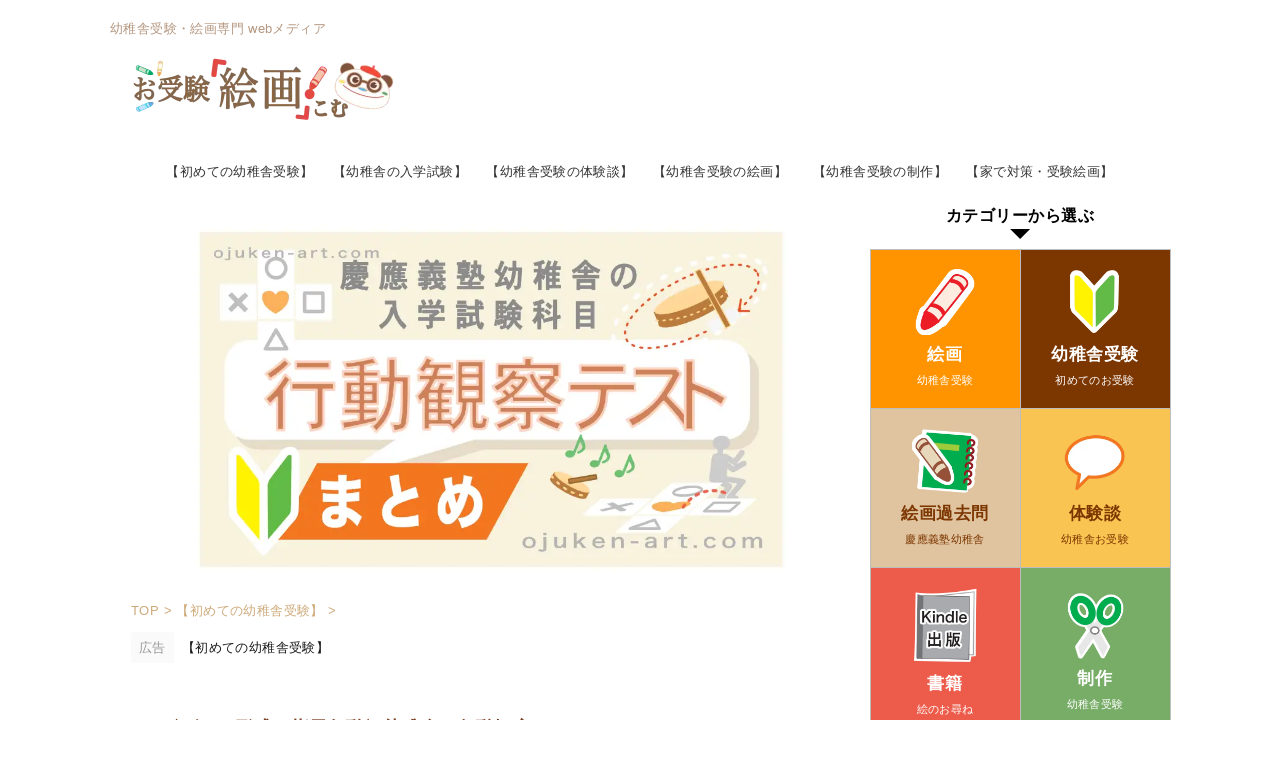

--- FILE ---
content_type: text/html; charset=UTF-8
request_url: https://ojuken-art.com/exam-game/
body_size: 23502
content:

<!DOCTYPE html>
<html lang="ja" class="s-navi-right s-navi-search-overlay  toc-style-default">
	<!--<![endif]-->
	<head prefix="og: http://ogp.me/ns# fb: http://ogp.me/ns/fb# article: http://ogp.me/ns/article#">
		
	<!-- Global site tag (gtag.js) - Google Analytics -->
	<script async src="https://www.googletagmanager.com/gtag/js?id=G-5DHVLVXHW8"></script>
	<script>
	  window.dataLayer = window.dataLayer || [];
	  function gtag(){dataLayer.push(arguments);}
	  gtag('js', new Date());

	  gtag('config', 'G-5DHVLVXHW8');
	</script>
			<meta charset="UTF-8" >
		<meta name="viewport" content="width=device-width,initial-scale=1.0,user-scalable=no,viewport-fit=cover">
		<meta name="format-detection" content="telephone=no" >
		<meta name="referrer" content="no-referrer-when-downgrade"/>

		
		<link rel="alternate" type="application/rss+xml" title="お受験「絵画」.こむ RSS Feed" href="https://ojuken-art.com/feed/" />
		<link rel="pingback" href="https://ojuken-art.com/xmlrpc.php" >
		<!--[if lt IE 9]>
		<script src="https://ojuken-art.com/wp-content/themes/affinger/js/html5shiv.js"></script>
		<![endif]-->
				<style>
#wpadminbar #wp-admin-bar-wccp_free_top_button .ab-icon:before {
	content: "\f160";
	color: #02CA02;
	top: 3px;
}
#wpadminbar #wp-admin-bar-wccp_free_top_button .ab-icon {
	transform: rotate(45deg);
}
</style>
<meta name='robots' content='max-image-preview:large' />
<title>〈ゲーム形式の指示行動〉幼稚舎の行動観察テスト - お受験「絵画」.こむ</title>
<link rel="alternate" title="oEmbed (JSON)" type="application/json+oembed" href="https://ojuken-art.com/wp-json/oembed/1.0/embed?url=https%3A%2F%2Fojuken-art.com%2Fexam-game%2F" />
<link rel="alternate" title="oEmbed (XML)" type="text/xml+oembed" href="https://ojuken-art.com/wp-json/oembed/1.0/embed?url=https%3A%2F%2Fojuken-art.com%2Fexam-game%2F&#038;format=xml" />
<style id='wp-img-auto-sizes-contain-inline-css' type='text/css'>
img:is([sizes=auto i],[sizes^="auto," i]){contain-intrinsic-size:3000px 1500px}
/*# sourceURL=wp-img-auto-sizes-contain-inline-css */
</style>
<style id='wp-emoji-styles-inline-css' type='text/css'>

	img.wp-smiley, img.emoji {
		display: inline !important;
		border: none !important;
		box-shadow: none !important;
		height: 1em !important;
		width: 1em !important;
		margin: 0 0.07em !important;
		vertical-align: -0.1em !important;
		background: none !important;
		padding: 0 !important;
	}
/*# sourceURL=wp-emoji-styles-inline-css */
</style>
<style id='wp-block-library-inline-css' type='text/css'>
:root{--wp-block-synced-color:#7a00df;--wp-block-synced-color--rgb:122,0,223;--wp-bound-block-color:var(--wp-block-synced-color);--wp-editor-canvas-background:#ddd;--wp-admin-theme-color:#007cba;--wp-admin-theme-color--rgb:0,124,186;--wp-admin-theme-color-darker-10:#006ba1;--wp-admin-theme-color-darker-10--rgb:0,107,160.5;--wp-admin-theme-color-darker-20:#005a87;--wp-admin-theme-color-darker-20--rgb:0,90,135;--wp-admin-border-width-focus:2px}@media (min-resolution:192dpi){:root{--wp-admin-border-width-focus:1.5px}}.wp-element-button{cursor:pointer}:root .has-very-light-gray-background-color{background-color:#eee}:root .has-very-dark-gray-background-color{background-color:#313131}:root .has-very-light-gray-color{color:#eee}:root .has-very-dark-gray-color{color:#313131}:root .has-vivid-green-cyan-to-vivid-cyan-blue-gradient-background{background:linear-gradient(135deg,#00d084,#0693e3)}:root .has-purple-crush-gradient-background{background:linear-gradient(135deg,#34e2e4,#4721fb 50%,#ab1dfe)}:root .has-hazy-dawn-gradient-background{background:linear-gradient(135deg,#faaca8,#dad0ec)}:root .has-subdued-olive-gradient-background{background:linear-gradient(135deg,#fafae1,#67a671)}:root .has-atomic-cream-gradient-background{background:linear-gradient(135deg,#fdd79a,#004a59)}:root .has-nightshade-gradient-background{background:linear-gradient(135deg,#330968,#31cdcf)}:root .has-midnight-gradient-background{background:linear-gradient(135deg,#020381,#2874fc)}:root{--wp--preset--font-size--normal:16px;--wp--preset--font-size--huge:42px}.has-regular-font-size{font-size:1em}.has-larger-font-size{font-size:2.625em}.has-normal-font-size{font-size:var(--wp--preset--font-size--normal)}.has-huge-font-size{font-size:var(--wp--preset--font-size--huge)}.has-text-align-center{text-align:center}.has-text-align-left{text-align:left}.has-text-align-right{text-align:right}.has-fit-text{white-space:nowrap!important}#end-resizable-editor-section{display:none}.aligncenter{clear:both}.items-justified-left{justify-content:flex-start}.items-justified-center{justify-content:center}.items-justified-right{justify-content:flex-end}.items-justified-space-between{justify-content:space-between}.screen-reader-text{border:0;clip-path:inset(50%);height:1px;margin:-1px;overflow:hidden;padding:0;position:absolute;width:1px;word-wrap:normal!important}.screen-reader-text:focus{background-color:#ddd;clip-path:none;color:#444;display:block;font-size:1em;height:auto;left:5px;line-height:normal;padding:15px 23px 14px;text-decoration:none;top:5px;width:auto;z-index:100000}html :where(.has-border-color){border-style:solid}html :where([style*=border-top-color]){border-top-style:solid}html :where([style*=border-right-color]){border-right-style:solid}html :where([style*=border-bottom-color]){border-bottom-style:solid}html :where([style*=border-left-color]){border-left-style:solid}html :where([style*=border-width]){border-style:solid}html :where([style*=border-top-width]){border-top-style:solid}html :where([style*=border-right-width]){border-right-style:solid}html :where([style*=border-bottom-width]){border-bottom-style:solid}html :where([style*=border-left-width]){border-left-style:solid}html :where(img[class*=wp-image-]){height:auto;max-width:100%}:where(figure){margin:0 0 1em}html :where(.is-position-sticky){--wp-admin--admin-bar--position-offset:var(--wp-admin--admin-bar--height,0px)}@media screen and (max-width:600px){html :where(.is-position-sticky){--wp-admin--admin-bar--position-offset:0px}}

/*# sourceURL=wp-block-library-inline-css */
</style><style id='wp-block-heading-inline-css' type='text/css'>
h1:where(.wp-block-heading).has-background,h2:where(.wp-block-heading).has-background,h3:where(.wp-block-heading).has-background,h4:where(.wp-block-heading).has-background,h5:where(.wp-block-heading).has-background,h6:where(.wp-block-heading).has-background{padding:1.25em 2.375em}h1.has-text-align-left[style*=writing-mode]:where([style*=vertical-lr]),h1.has-text-align-right[style*=writing-mode]:where([style*=vertical-rl]),h2.has-text-align-left[style*=writing-mode]:where([style*=vertical-lr]),h2.has-text-align-right[style*=writing-mode]:where([style*=vertical-rl]),h3.has-text-align-left[style*=writing-mode]:where([style*=vertical-lr]),h3.has-text-align-right[style*=writing-mode]:where([style*=vertical-rl]),h4.has-text-align-left[style*=writing-mode]:where([style*=vertical-lr]),h4.has-text-align-right[style*=writing-mode]:where([style*=vertical-rl]),h5.has-text-align-left[style*=writing-mode]:where([style*=vertical-lr]),h5.has-text-align-right[style*=writing-mode]:where([style*=vertical-rl]),h6.has-text-align-left[style*=writing-mode]:where([style*=vertical-lr]),h6.has-text-align-right[style*=writing-mode]:where([style*=vertical-rl]){rotate:180deg}
/*# sourceURL=https://ojuken-art.com/wp-includes/blocks/heading/style.min.css */
</style>
<style id='wp-block-image-inline-css' type='text/css'>
.wp-block-image>a,.wp-block-image>figure>a{display:inline-block}.wp-block-image img{box-sizing:border-box;height:auto;max-width:100%;vertical-align:bottom}@media not (prefers-reduced-motion){.wp-block-image img.hide{visibility:hidden}.wp-block-image img.show{animation:show-content-image .4s}}.wp-block-image[style*=border-radius] img,.wp-block-image[style*=border-radius]>a{border-radius:inherit}.wp-block-image.has-custom-border img{box-sizing:border-box}.wp-block-image.aligncenter{text-align:center}.wp-block-image.alignfull>a,.wp-block-image.alignwide>a{width:100%}.wp-block-image.alignfull img,.wp-block-image.alignwide img{height:auto;width:100%}.wp-block-image .aligncenter,.wp-block-image .alignleft,.wp-block-image .alignright,.wp-block-image.aligncenter,.wp-block-image.alignleft,.wp-block-image.alignright{display:table}.wp-block-image .aligncenter>figcaption,.wp-block-image .alignleft>figcaption,.wp-block-image .alignright>figcaption,.wp-block-image.aligncenter>figcaption,.wp-block-image.alignleft>figcaption,.wp-block-image.alignright>figcaption{caption-side:bottom;display:table-caption}.wp-block-image .alignleft{float:left;margin:.5em 1em .5em 0}.wp-block-image .alignright{float:right;margin:.5em 0 .5em 1em}.wp-block-image .aligncenter{margin-left:auto;margin-right:auto}.wp-block-image :where(figcaption){margin-bottom:1em;margin-top:.5em}.wp-block-image.is-style-circle-mask img{border-radius:9999px}@supports ((-webkit-mask-image:none) or (mask-image:none)) or (-webkit-mask-image:none){.wp-block-image.is-style-circle-mask img{border-radius:0;-webkit-mask-image:url('data:image/svg+xml;utf8,<svg viewBox="0 0 100 100" xmlns="http://www.w3.org/2000/svg"><circle cx="50" cy="50" r="50"/></svg>');mask-image:url('data:image/svg+xml;utf8,<svg viewBox="0 0 100 100" xmlns="http://www.w3.org/2000/svg"><circle cx="50" cy="50" r="50"/></svg>');mask-mode:alpha;-webkit-mask-position:center;mask-position:center;-webkit-mask-repeat:no-repeat;mask-repeat:no-repeat;-webkit-mask-size:contain;mask-size:contain}}:root :where(.wp-block-image.is-style-rounded img,.wp-block-image .is-style-rounded img){border-radius:9999px}.wp-block-image figure{margin:0}.wp-lightbox-container{display:flex;flex-direction:column;position:relative}.wp-lightbox-container img{cursor:zoom-in}.wp-lightbox-container img:hover+button{opacity:1}.wp-lightbox-container button{align-items:center;backdrop-filter:blur(16px) saturate(180%);background-color:#5a5a5a40;border:none;border-radius:4px;cursor:zoom-in;display:flex;height:20px;justify-content:center;opacity:0;padding:0;position:absolute;right:16px;text-align:center;top:16px;width:20px;z-index:100}@media not (prefers-reduced-motion){.wp-lightbox-container button{transition:opacity .2s ease}}.wp-lightbox-container button:focus-visible{outline:3px auto #5a5a5a40;outline:3px auto -webkit-focus-ring-color;outline-offset:3px}.wp-lightbox-container button:hover{cursor:pointer;opacity:1}.wp-lightbox-container button:focus{opacity:1}.wp-lightbox-container button:focus,.wp-lightbox-container button:hover,.wp-lightbox-container button:not(:hover):not(:active):not(.has-background){background-color:#5a5a5a40;border:none}.wp-lightbox-overlay{box-sizing:border-box;cursor:zoom-out;height:100vh;left:0;overflow:hidden;position:fixed;top:0;visibility:hidden;width:100%;z-index:100000}.wp-lightbox-overlay .close-button{align-items:center;cursor:pointer;display:flex;justify-content:center;min-height:40px;min-width:40px;padding:0;position:absolute;right:calc(env(safe-area-inset-right) + 16px);top:calc(env(safe-area-inset-top) + 16px);z-index:5000000}.wp-lightbox-overlay .close-button:focus,.wp-lightbox-overlay .close-button:hover,.wp-lightbox-overlay .close-button:not(:hover):not(:active):not(.has-background){background:none;border:none}.wp-lightbox-overlay .lightbox-image-container{height:var(--wp--lightbox-container-height);left:50%;overflow:hidden;position:absolute;top:50%;transform:translate(-50%,-50%);transform-origin:top left;width:var(--wp--lightbox-container-width);z-index:9999999999}.wp-lightbox-overlay .wp-block-image{align-items:center;box-sizing:border-box;display:flex;height:100%;justify-content:center;margin:0;position:relative;transform-origin:0 0;width:100%;z-index:3000000}.wp-lightbox-overlay .wp-block-image img{height:var(--wp--lightbox-image-height);min-height:var(--wp--lightbox-image-height);min-width:var(--wp--lightbox-image-width);width:var(--wp--lightbox-image-width)}.wp-lightbox-overlay .wp-block-image figcaption{display:none}.wp-lightbox-overlay button{background:none;border:none}.wp-lightbox-overlay .scrim{background-color:#fff;height:100%;opacity:.9;position:absolute;width:100%;z-index:2000000}.wp-lightbox-overlay.active{visibility:visible}@media not (prefers-reduced-motion){.wp-lightbox-overlay.active{animation:turn-on-visibility .25s both}.wp-lightbox-overlay.active img{animation:turn-on-visibility .35s both}.wp-lightbox-overlay.show-closing-animation:not(.active){animation:turn-off-visibility .35s both}.wp-lightbox-overlay.show-closing-animation:not(.active) img{animation:turn-off-visibility .25s both}.wp-lightbox-overlay.zoom.active{animation:none;opacity:1;visibility:visible}.wp-lightbox-overlay.zoom.active .lightbox-image-container{animation:lightbox-zoom-in .4s}.wp-lightbox-overlay.zoom.active .lightbox-image-container img{animation:none}.wp-lightbox-overlay.zoom.active .scrim{animation:turn-on-visibility .4s forwards}.wp-lightbox-overlay.zoom.show-closing-animation:not(.active){animation:none}.wp-lightbox-overlay.zoom.show-closing-animation:not(.active) .lightbox-image-container{animation:lightbox-zoom-out .4s}.wp-lightbox-overlay.zoom.show-closing-animation:not(.active) .lightbox-image-container img{animation:none}.wp-lightbox-overlay.zoom.show-closing-animation:not(.active) .scrim{animation:turn-off-visibility .4s forwards}}@keyframes show-content-image{0%{visibility:hidden}99%{visibility:hidden}to{visibility:visible}}@keyframes turn-on-visibility{0%{opacity:0}to{opacity:1}}@keyframes turn-off-visibility{0%{opacity:1;visibility:visible}99%{opacity:0;visibility:visible}to{opacity:0;visibility:hidden}}@keyframes lightbox-zoom-in{0%{transform:translate(calc((-100vw + var(--wp--lightbox-scrollbar-width))/2 + var(--wp--lightbox-initial-left-position)),calc(-50vh + var(--wp--lightbox-initial-top-position))) scale(var(--wp--lightbox-scale))}to{transform:translate(-50%,-50%) scale(1)}}@keyframes lightbox-zoom-out{0%{transform:translate(-50%,-50%) scale(1);visibility:visible}99%{visibility:visible}to{transform:translate(calc((-100vw + var(--wp--lightbox-scrollbar-width))/2 + var(--wp--lightbox-initial-left-position)),calc(-50vh + var(--wp--lightbox-initial-top-position))) scale(var(--wp--lightbox-scale));visibility:hidden}}
/*# sourceURL=https://ojuken-art.com/wp-includes/blocks/image/style.min.css */
</style>
<style id='wp-block-list-inline-css' type='text/css'>
ol,ul{box-sizing:border-box}:root :where(.wp-block-list.has-background){padding:1.25em 2.375em}
/*# sourceURL=https://ojuken-art.com/wp-includes/blocks/list/style.min.css */
</style>
<style id='wp-block-paragraph-inline-css' type='text/css'>
.is-small-text{font-size:.875em}.is-regular-text{font-size:1em}.is-large-text{font-size:2.25em}.is-larger-text{font-size:3em}.has-drop-cap:not(:focus):first-letter{float:left;font-size:8.4em;font-style:normal;font-weight:100;line-height:.68;margin:.05em .1em 0 0;text-transform:uppercase}body.rtl .has-drop-cap:not(:focus):first-letter{float:none;margin-left:.1em}p.has-drop-cap.has-background{overflow:hidden}:root :where(p.has-background){padding:1.25em 2.375em}:where(p.has-text-color:not(.has-link-color)) a{color:inherit}p.has-text-align-left[style*="writing-mode:vertical-lr"],p.has-text-align-right[style*="writing-mode:vertical-rl"]{rotate:180deg}
/*# sourceURL=https://ojuken-art.com/wp-includes/blocks/paragraph/style.min.css */
</style>
<style id='wp-block-spacer-inline-css' type='text/css'>
.wp-block-spacer{clear:both}
/*# sourceURL=https://ojuken-art.com/wp-includes/blocks/spacer/style.min.css */
</style>
<style id='global-styles-inline-css' type='text/css'>
:root{--wp--preset--aspect-ratio--square: 1;--wp--preset--aspect-ratio--4-3: 4/3;--wp--preset--aspect-ratio--3-4: 3/4;--wp--preset--aspect-ratio--3-2: 3/2;--wp--preset--aspect-ratio--2-3: 2/3;--wp--preset--aspect-ratio--16-9: 16/9;--wp--preset--aspect-ratio--9-16: 9/16;--wp--preset--color--black: #000000;--wp--preset--color--cyan-bluish-gray: #abb8c3;--wp--preset--color--white: #ffffff;--wp--preset--color--pale-pink: #f78da7;--wp--preset--color--vivid-red: #cf2e2e;--wp--preset--color--luminous-vivid-orange: #ff6900;--wp--preset--color--luminous-vivid-amber: #fcb900;--wp--preset--color--light-green-cyan: #eefaff;--wp--preset--color--vivid-green-cyan: #00d084;--wp--preset--color--pale-cyan-blue: #8ed1fc;--wp--preset--color--vivid-cyan-blue: #0693e3;--wp--preset--color--vivid-purple: #9b51e0;--wp--preset--color--soft-red: #e92f3d;--wp--preset--color--light-grayish-red: #fdf0f2;--wp--preset--color--vivid-yellow: #ffc107;--wp--preset--color--very-pale-yellow: #fffde7;--wp--preset--color--very-light-gray: #fafafa;--wp--preset--color--very-dark-gray: #313131;--wp--preset--color--original-color-a: #eddec2;--wp--preset--color--original-color-b: #7f4001;--wp--preset--color--original-color-c: #ff9400;--wp--preset--color--original-color-d: #e0d6c7;--wp--preset--gradient--vivid-cyan-blue-to-vivid-purple: linear-gradient(135deg,rgb(6,147,227) 0%,rgb(155,81,224) 100%);--wp--preset--gradient--light-green-cyan-to-vivid-green-cyan: linear-gradient(135deg,rgb(122,220,180) 0%,rgb(0,208,130) 100%);--wp--preset--gradient--luminous-vivid-amber-to-luminous-vivid-orange: linear-gradient(135deg,rgb(252,185,0) 0%,rgb(255,105,0) 100%);--wp--preset--gradient--luminous-vivid-orange-to-vivid-red: linear-gradient(135deg,rgb(255,105,0) 0%,rgb(207,46,46) 100%);--wp--preset--gradient--very-light-gray-to-cyan-bluish-gray: linear-gradient(135deg,rgb(238,238,238) 0%,rgb(169,184,195) 100%);--wp--preset--gradient--cool-to-warm-spectrum: linear-gradient(135deg,rgb(74,234,220) 0%,rgb(151,120,209) 20%,rgb(207,42,186) 40%,rgb(238,44,130) 60%,rgb(251,105,98) 80%,rgb(254,248,76) 100%);--wp--preset--gradient--blush-light-purple: linear-gradient(135deg,rgb(255,206,236) 0%,rgb(152,150,240) 100%);--wp--preset--gradient--blush-bordeaux: linear-gradient(135deg,rgb(254,205,165) 0%,rgb(254,45,45) 50%,rgb(107,0,62) 100%);--wp--preset--gradient--luminous-dusk: linear-gradient(135deg,rgb(255,203,112) 0%,rgb(199,81,192) 50%,rgb(65,88,208) 100%);--wp--preset--gradient--pale-ocean: linear-gradient(135deg,rgb(255,245,203) 0%,rgb(182,227,212) 50%,rgb(51,167,181) 100%);--wp--preset--gradient--electric-grass: linear-gradient(135deg,rgb(202,248,128) 0%,rgb(113,206,126) 100%);--wp--preset--gradient--midnight: linear-gradient(135deg,rgb(2,3,129) 0%,rgb(40,116,252) 100%);--wp--preset--font-size--small: .8em;--wp--preset--font-size--medium: 20px;--wp--preset--font-size--large: 1.5em;--wp--preset--font-size--x-large: 42px;--wp--preset--font-size--st-regular: 1em;--wp--preset--font-size--huge: 3em;--wp--preset--spacing--20: 0.44rem;--wp--preset--spacing--30: 0.67rem;--wp--preset--spacing--40: 1rem;--wp--preset--spacing--50: 1.5rem;--wp--preset--spacing--60: 2.25rem;--wp--preset--spacing--70: 3.38rem;--wp--preset--spacing--80: 5.06rem;--wp--preset--spacing--af-spacing-ss: 5px;--wp--preset--spacing--af-spacing-s: 10px;--wp--preset--spacing--af-spacing-m: 20px;--wp--preset--spacing--af-spacing-l: 40px;--wp--preset--spacing--af-spacing-ll: 60px;--wp--preset--spacing--af-spacing-xl: 80px;--wp--preset--spacing--af-spacing-xxl: 100px;--wp--preset--shadow--natural: 6px 6px 9px rgba(0, 0, 0, 0.2);--wp--preset--shadow--deep: 12px 12px 50px rgba(0, 0, 0, 0.4);--wp--preset--shadow--sharp: 6px 6px 0px rgba(0, 0, 0, 0.2);--wp--preset--shadow--outlined: 6px 6px 0px -3px rgb(255, 255, 255), 6px 6px rgb(0, 0, 0);--wp--preset--shadow--crisp: 6px 6px 0px rgb(0, 0, 0);}:where(.is-layout-flex){gap: 0.5em;}:where(.is-layout-grid){gap: 0.5em;}body .is-layout-flex{display: flex;}.is-layout-flex{flex-wrap: wrap;align-items: center;}.is-layout-flex > :is(*, div){margin: 0;}body .is-layout-grid{display: grid;}.is-layout-grid > :is(*, div){margin: 0;}:where(.wp-block-columns.is-layout-flex){gap: 2em;}:where(.wp-block-columns.is-layout-grid){gap: 2em;}:where(.wp-block-post-template.is-layout-flex){gap: 1.25em;}:where(.wp-block-post-template.is-layout-grid){gap: 1.25em;}.has-black-color{color: var(--wp--preset--color--black) !important;}.has-cyan-bluish-gray-color{color: var(--wp--preset--color--cyan-bluish-gray) !important;}.has-white-color{color: var(--wp--preset--color--white) !important;}.has-pale-pink-color{color: var(--wp--preset--color--pale-pink) !important;}.has-vivid-red-color{color: var(--wp--preset--color--vivid-red) !important;}.has-luminous-vivid-orange-color{color: var(--wp--preset--color--luminous-vivid-orange) !important;}.has-luminous-vivid-amber-color{color: var(--wp--preset--color--luminous-vivid-amber) !important;}.has-light-green-cyan-color{color: var(--wp--preset--color--light-green-cyan) !important;}.has-vivid-green-cyan-color{color: var(--wp--preset--color--vivid-green-cyan) !important;}.has-pale-cyan-blue-color{color: var(--wp--preset--color--pale-cyan-blue) !important;}.has-vivid-cyan-blue-color{color: var(--wp--preset--color--vivid-cyan-blue) !important;}.has-vivid-purple-color{color: var(--wp--preset--color--vivid-purple) !important;}.has-black-background-color{background-color: var(--wp--preset--color--black) !important;}.has-cyan-bluish-gray-background-color{background-color: var(--wp--preset--color--cyan-bluish-gray) !important;}.has-white-background-color{background-color: var(--wp--preset--color--white) !important;}.has-pale-pink-background-color{background-color: var(--wp--preset--color--pale-pink) !important;}.has-vivid-red-background-color{background-color: var(--wp--preset--color--vivid-red) !important;}.has-luminous-vivid-orange-background-color{background-color: var(--wp--preset--color--luminous-vivid-orange) !important;}.has-luminous-vivid-amber-background-color{background-color: var(--wp--preset--color--luminous-vivid-amber) !important;}.has-light-green-cyan-background-color{background-color: var(--wp--preset--color--light-green-cyan) !important;}.has-vivid-green-cyan-background-color{background-color: var(--wp--preset--color--vivid-green-cyan) !important;}.has-pale-cyan-blue-background-color{background-color: var(--wp--preset--color--pale-cyan-blue) !important;}.has-vivid-cyan-blue-background-color{background-color: var(--wp--preset--color--vivid-cyan-blue) !important;}.has-vivid-purple-background-color{background-color: var(--wp--preset--color--vivid-purple) !important;}.has-black-border-color{border-color: var(--wp--preset--color--black) !important;}.has-cyan-bluish-gray-border-color{border-color: var(--wp--preset--color--cyan-bluish-gray) !important;}.has-white-border-color{border-color: var(--wp--preset--color--white) !important;}.has-pale-pink-border-color{border-color: var(--wp--preset--color--pale-pink) !important;}.has-vivid-red-border-color{border-color: var(--wp--preset--color--vivid-red) !important;}.has-luminous-vivid-orange-border-color{border-color: var(--wp--preset--color--luminous-vivid-orange) !important;}.has-luminous-vivid-amber-border-color{border-color: var(--wp--preset--color--luminous-vivid-amber) !important;}.has-light-green-cyan-border-color{border-color: var(--wp--preset--color--light-green-cyan) !important;}.has-vivid-green-cyan-border-color{border-color: var(--wp--preset--color--vivid-green-cyan) !important;}.has-pale-cyan-blue-border-color{border-color: var(--wp--preset--color--pale-cyan-blue) !important;}.has-vivid-cyan-blue-border-color{border-color: var(--wp--preset--color--vivid-cyan-blue) !important;}.has-vivid-purple-border-color{border-color: var(--wp--preset--color--vivid-purple) !important;}.has-vivid-cyan-blue-to-vivid-purple-gradient-background{background: var(--wp--preset--gradient--vivid-cyan-blue-to-vivid-purple) !important;}.has-light-green-cyan-to-vivid-green-cyan-gradient-background{background: var(--wp--preset--gradient--light-green-cyan-to-vivid-green-cyan) !important;}.has-luminous-vivid-amber-to-luminous-vivid-orange-gradient-background{background: var(--wp--preset--gradient--luminous-vivid-amber-to-luminous-vivid-orange) !important;}.has-luminous-vivid-orange-to-vivid-red-gradient-background{background: var(--wp--preset--gradient--luminous-vivid-orange-to-vivid-red) !important;}.has-very-light-gray-to-cyan-bluish-gray-gradient-background{background: var(--wp--preset--gradient--very-light-gray-to-cyan-bluish-gray) !important;}.has-cool-to-warm-spectrum-gradient-background{background: var(--wp--preset--gradient--cool-to-warm-spectrum) !important;}.has-blush-light-purple-gradient-background{background: var(--wp--preset--gradient--blush-light-purple) !important;}.has-blush-bordeaux-gradient-background{background: var(--wp--preset--gradient--blush-bordeaux) !important;}.has-luminous-dusk-gradient-background{background: var(--wp--preset--gradient--luminous-dusk) !important;}.has-pale-ocean-gradient-background{background: var(--wp--preset--gradient--pale-ocean) !important;}.has-electric-grass-gradient-background{background: var(--wp--preset--gradient--electric-grass) !important;}.has-midnight-gradient-background{background: var(--wp--preset--gradient--midnight) !important;}.has-small-font-size{font-size: var(--wp--preset--font-size--small) !important;}.has-medium-font-size{font-size: var(--wp--preset--font-size--medium) !important;}.has-large-font-size{font-size: var(--wp--preset--font-size--large) !important;}.has-x-large-font-size{font-size: var(--wp--preset--font-size--x-large) !important;}
/*# sourceURL=global-styles-inline-css */
</style>

<style id='classic-theme-styles-inline-css' type='text/css'>
/*! This file is auto-generated */
.wp-block-button__link{color:#fff;background-color:#32373c;border-radius:9999px;box-shadow:none;text-decoration:none;padding:calc(.667em + 2px) calc(1.333em + 2px);font-size:1.125em}.wp-block-file__button{background:#32373c;color:#fff;text-decoration:none}
/*# sourceURL=/wp-includes/css/classic-themes.min.css */
</style>
<link rel='stylesheet' id='yyi_rinker_stylesheet-css' href='https://ojuken-art.com/wp-content/plugins/yyi-rinker/css/style.css?v=1.11.1&#038;ver=6.9' type='text/css' media='all' />
<link rel='stylesheet' id='normalize-css' href='https://ojuken-art.com/wp-content/themes/affinger/css/normalize.css?ver=1.5.9' type='text/css' media='all' />
<link rel='stylesheet' id='st_svg-css' href='https://ojuken-art.com/wp-content/themes/affinger/st_svg/style.css?ver=20240601' type='text/css' media='all' />
<link rel='stylesheet' id='fonts-googleapis-roboto400-css' href='//fonts.googleapis.com/css2?family=Roboto%3Awght%40400&#038;display=swap&#038;ver=6.9' type='text/css' media='all' />
<link rel='stylesheet' id='style-css' href='https://ojuken-art.com/wp-content/themes/affinger/style.css?ver=20240601' type='text/css' media='all' />
<link rel='stylesheet' id='child-style-css' href='https://ojuken-art.com/wp-content/themes/affinger-child/style.css?ver=20240601' type='text/css' media='all' />
<link rel='stylesheet' id='single-css' href='https://ojuken-art.com/wp-content/themes/affinger/st-rankcss.php' type='text/css' media='all' />
<link rel='stylesheet' id='af-custom-fields-frontend-css' href='https://ojuken-art.com/wp-content/themes/affinger/af-custom-fields/css/frontend.css?ver=1.0.0' type='text/css' media='all' />
<link rel='stylesheet' id='st-themecss-css' href='https://ojuken-art.com/wp-content/themes/affinger/st-themecss-loader.php?ver=6.9' type='text/css' media='all' />
<script type="text/javascript" src="https://ojuken-art.com/wp-includes/js/jquery/jquery.min.js?ver=3.7.1" id="jquery-core-js"></script>
<script type="text/javascript" src="https://ojuken-art.com/wp-includes/js/jquery/jquery-migrate.min.js?ver=3.4.1" id="jquery-migrate-js"></script>
<script type="text/javascript" src="https://ojuken-art.com/wp-content/plugins/yyi-rinker/js/event-tracking.js?v=1.11.1" id="yyi_rinker_event_tracking_script-js"></script>
<script type="text/javascript" src="https://ojuken-art.com/wp-content/themes/affinger-child/js/st_wp_head.js?ver=6.9" id="st-theme-head-js-js"></script>
<link rel="https://api.w.org/" href="https://ojuken-art.com/wp-json/" /><link rel="alternate" title="JSON" type="application/json" href="https://ojuken-art.com/wp-json/wp/v2/posts/750" /><link rel='shortlink' href='https://ojuken-art.com/?p=750' />
<script id="wpcp_disable_selection" type="text/javascript">
var image_save_msg='You are not allowed to save images!';
	var no_menu_msg='Context Menu disabled!';
	var smessage = "Content is protected !!";

function disableEnterKey(e)
{
	var elemtype = e.target.tagName;
	
	elemtype = elemtype.toUpperCase();
	
	if (elemtype == "TEXT" || elemtype == "TEXTAREA" || elemtype == "INPUT" || elemtype == "PASSWORD" || elemtype == "SELECT" || elemtype == "OPTION" || elemtype == "EMBED")
	{
		elemtype = 'TEXT';
	}
	
	if (e.ctrlKey){
     var key;
     if(window.event)
          key = window.event.keyCode;     //IE
     else
          key = e.which;     //firefox (97)
    //if (key != 17) alert(key);
     if (elemtype!= 'TEXT' && (key == 97 || key == 65 || key == 67 || key == 99 || key == 88 || key == 120 || key == 26 || key == 85  || key == 86 || key == 83 || key == 43 || key == 73))
     {
		if(wccp_free_iscontenteditable(e)) return true;
		show_wpcp_message('You are not allowed to copy content or view source');
		return false;
     }else
     	return true;
     }
}


/*For contenteditable tags*/
function wccp_free_iscontenteditable(e)
{
	var e = e || window.event; // also there is no e.target property in IE. instead IE uses window.event.srcElement
  	
	var target = e.target || e.srcElement;

	var elemtype = e.target.nodeName;
	
	elemtype = elemtype.toUpperCase();
	
	var iscontenteditable = "false";
		
	if(typeof target.getAttribute!="undefined" ) iscontenteditable = target.getAttribute("contenteditable"); // Return true or false as string
	
	var iscontenteditable2 = false;
	
	if(typeof target.isContentEditable!="undefined" ) iscontenteditable2 = target.isContentEditable; // Return true or false as boolean

	if(target.parentElement.isContentEditable) iscontenteditable2 = true;
	
	if (iscontenteditable == "true" || iscontenteditable2 == true)
	{
		if(typeof target.style!="undefined" ) target.style.cursor = "text";
		
		return true;
	}
}

////////////////////////////////////
function disable_copy(e)
{	
	var e = e || window.event; // also there is no e.target property in IE. instead IE uses window.event.srcElement
	
	var elemtype = e.target.tagName;
	
	elemtype = elemtype.toUpperCase();
	
	if (elemtype == "TEXT" || elemtype == "TEXTAREA" || elemtype == "INPUT" || elemtype == "PASSWORD" || elemtype == "SELECT" || elemtype == "OPTION" || elemtype == "EMBED")
	{
		elemtype = 'TEXT';
	}
	
	if(wccp_free_iscontenteditable(e)) return true;
	
	var isSafari = /Safari/.test(navigator.userAgent) && /Apple Computer/.test(navigator.vendor);
	
	var checker_IMG = '';
	if (elemtype == "IMG" && checker_IMG == 'checked' && e.detail >= 2) {show_wpcp_message(alertMsg_IMG);return false;}
	if (elemtype != "TEXT")
	{
		if (smessage !== "" && e.detail == 2)
			show_wpcp_message(smessage);
		
		if (isSafari)
			return true;
		else
			return false;
	}	
}

//////////////////////////////////////////
function disable_copy_ie()
{
	var e = e || window.event;
	var elemtype = window.event.srcElement.nodeName;
	elemtype = elemtype.toUpperCase();
	if(wccp_free_iscontenteditable(e)) return true;
	if (elemtype == "IMG") {show_wpcp_message(alertMsg_IMG);return false;}
	if (elemtype != "TEXT" && elemtype != "TEXTAREA" && elemtype != "INPUT" && elemtype != "PASSWORD" && elemtype != "SELECT" && elemtype != "OPTION" && elemtype != "EMBED")
	{
		return false;
	}
}	
function reEnable()
{
	return true;
}
document.onkeydown = disableEnterKey;
document.onselectstart = disable_copy_ie;
if(navigator.userAgent.indexOf('MSIE')==-1)
{
	document.onmousedown = disable_copy;
	document.onclick = reEnable;
}
function disableSelection(target)
{
    //For IE This code will work
    if (typeof target.onselectstart!="undefined")
    target.onselectstart = disable_copy_ie;
    
    //For Firefox This code will work
    else if (typeof target.style.MozUserSelect!="undefined")
    {target.style.MozUserSelect="none";}
    
    //All other  (ie: Opera) This code will work
    else
    target.onmousedown=function(){return false}
    target.style.cursor = "default";
}
//Calling the JS function directly just after body load
window.onload = function(){disableSelection(document.body);};

//////////////////special for safari Start////////////////
var onlongtouch;
var timer;
var touchduration = 1000; //length of time we want the user to touch before we do something

var elemtype = "";
function touchstart(e) {
	var e = e || window.event;
  // also there is no e.target property in IE.
  // instead IE uses window.event.srcElement
  	var target = e.target || e.srcElement;
	
	elemtype = window.event.srcElement.nodeName;
	
	elemtype = elemtype.toUpperCase();
	
	if(!wccp_pro_is_passive()) e.preventDefault();
	if (!timer) {
		timer = setTimeout(onlongtouch, touchduration);
	}
}

function touchend() {
    //stops short touches from firing the event
    if (timer) {
        clearTimeout(timer);
        timer = null;
    }
	onlongtouch();
}

onlongtouch = function(e) { //this will clear the current selection if anything selected
	
	if (elemtype != "TEXT" && elemtype != "TEXTAREA" && elemtype != "INPUT" && elemtype != "PASSWORD" && elemtype != "SELECT" && elemtype != "EMBED" && elemtype != "OPTION")	
	{
		if (window.getSelection) {
			if (window.getSelection().empty) {  // Chrome
			window.getSelection().empty();
			} else if (window.getSelection().removeAllRanges) {  // Firefox
			window.getSelection().removeAllRanges();
			}
		} else if (document.selection) {  // IE?
			document.selection.empty();
		}
		return false;
	}
};

document.addEventListener("DOMContentLoaded", function(event) { 
    window.addEventListener("touchstart", touchstart, false);
    window.addEventListener("touchend", touchend, false);
});

function wccp_pro_is_passive() {

  var cold = false,
  hike = function() {};

  try {
	  const object1 = {};
  var aid = Object.defineProperty(object1, 'passive', {
  get() {cold = true}
  });
  window.addEventListener('test', hike, aid);
  window.removeEventListener('test', hike, aid);
  } catch (e) {}

  return cold;
}
/*special for safari End*/
</script>
<script id="wpcp_disable_Right_Click" type="text/javascript">
document.ondragstart = function() { return false;}
	function nocontext(e) {
	   return false;
	}
	document.oncontextmenu = nocontext;
</script>
<style>
.unselectable
{
-moz-user-select:none;
-webkit-user-select:none;
cursor: default;
}
html
{
-webkit-touch-callout: none;
-webkit-user-select: none;
-khtml-user-select: none;
-moz-user-select: none;
-ms-user-select: none;
user-select: none;
-webkit-tap-highlight-color: rgba(0,0,0,0);
}
</style>
<script id="wpcp_css_disable_selection" type="text/javascript">
var e = document.getElementsByTagName('body')[0];
if(e)
{
	e.setAttribute('unselectable',"on");
}
</script>
<style>
.yyi-rinker-images {
    display: flex;
    justify-content: center;
    align-items: center;
    position: relative;

}
div.yyi-rinker-image img.yyi-rinker-main-img.hidden {
    display: none;
}

.yyi-rinker-images-arrow {
    cursor: pointer;
    position: absolute;
    top: 50%;
    display: block;
    margin-top: -11px;
    opacity: 0.6;
    width: 22px;
}

.yyi-rinker-images-arrow-left{
    left: -10px;
}
.yyi-rinker-images-arrow-right{
    right: -10px;
}

.yyi-rinker-images-arrow-left.hidden {
    display: none;
}

.yyi-rinker-images-arrow-right.hidden {
    display: none;
}
div.yyi-rinker-contents.yyi-rinker-design-tate  div.yyi-rinker-box{
    flex-direction: column;
}

div.yyi-rinker-contents.yyi-rinker-design-slim div.yyi-rinker-box .yyi-rinker-links {
    flex-direction: column;
}

div.yyi-rinker-contents.yyi-rinker-design-slim div.yyi-rinker-info {
    width: 100%;
}

div.yyi-rinker-contents.yyi-rinker-design-slim .yyi-rinker-title {
    text-align: center;
}

div.yyi-rinker-contents.yyi-rinker-design-slim .yyi-rinker-links {
    text-align: center;
}
div.yyi-rinker-contents.yyi-rinker-design-slim .yyi-rinker-image {
    margin: auto;
}

div.yyi-rinker-contents.yyi-rinker-design-slim div.yyi-rinker-info ul.yyi-rinker-links li {
	align-self: stretch;
}
div.yyi-rinker-contents.yyi-rinker-design-slim div.yyi-rinker-box div.yyi-rinker-info {
	padding: 0;
}
div.yyi-rinker-contents.yyi-rinker-design-slim div.yyi-rinker-box {
	flex-direction: column;
	padding: 14px 5px 0;
}

.yyi-rinker-design-slim div.yyi-rinker-box div.yyi-rinker-info {
	text-align: center;
}

.yyi-rinker-design-slim div.price-box span.price {
	display: block;
}

div.yyi-rinker-contents.yyi-rinker-design-slim div.yyi-rinker-info div.yyi-rinker-title a{
	font-size:16px;
}

div.yyi-rinker-contents.yyi-rinker-design-slim ul.yyi-rinker-links li.amazonkindlelink:before,  div.yyi-rinker-contents.yyi-rinker-design-slim ul.yyi-rinker-links li.amazonlink:before,  div.yyi-rinker-contents.yyi-rinker-design-slim ul.yyi-rinker-links li.rakutenlink:before, div.yyi-rinker-contents.yyi-rinker-design-slim ul.yyi-rinker-links li.yahoolink:before, div.yyi-rinker-contents.yyi-rinker-design-slim ul.yyi-rinker-links li.mercarilink:before {
	font-size:12px;
}

div.yyi-rinker-contents.yyi-rinker-design-slim ul.yyi-rinker-links li a {
	font-size: 13px;
}
.entry-content ul.yyi-rinker-links li {
	padding: 0;
}

div.yyi-rinker-contents .yyi-rinker-attention.attention_desing_right_ribbon {
    width: 89px;
    height: 91px;
    position: absolute;
    top: -1px;
    right: -1px;
    left: auto;
    overflow: hidden;
}

div.yyi-rinker-contents .yyi-rinker-attention.attention_desing_right_ribbon span {
    display: inline-block;
    width: 146px;
    position: absolute;
    padding: 4px 0;
    left: -13px;
    top: 12px;
    text-align: center;
    font-size: 12px;
    line-height: 24px;
    -webkit-transform: rotate(45deg);
    transform: rotate(45deg);
    box-shadow: 0 1px 3px rgba(0, 0, 0, 0.2);
}

div.yyi-rinker-contents .yyi-rinker-attention.attention_desing_right_ribbon {
    background: none;
}
.yyi-rinker-attention.attention_desing_right_ribbon .yyi-rinker-attention-after,
.yyi-rinker-attention.attention_desing_right_ribbon .yyi-rinker-attention-before{
display:none;
}
div.yyi-rinker-use-right_ribbon div.yyi-rinker-title {
    margin-right: 2rem;
}

				</style><meta name="robots" content="index, follow" />
<meta name="keywords" content="幼稚舎,行動観察">
<meta name="description" content="幼稚舎・行動観察テストのページ。「ゲーム形式の指示行動」行動観察テストの過去問題も紹介!【お受験絵画.こむ】">
<link rel="amphtml" href="https://ojuken-art.com/exam-game/amp/">
	<link rel="alternate" media="only screen and (max-width: 599px)" href="https://ojuken-art.com/exam-game/amp/">
<meta name="thumbnail" content="https://ojuken-art.com/wp-content/uploads/game1.webp">
<meta name="google-site-verification" content="Qkd9JmsN2ZIXNtO3W_oQC98MnvypzMkmi8xnyTZgsz8" />
<link rel="canonical" href="https://ojuken-art.com/exam-game/" />
<style type="text/css" id="custom-background-css">
body.custom-background { background-color: #ffffff; }
</style>
	<link rel="icon" href="https://ojuken-art.com/wp-content/uploads/cropped-ojuken-artworks-32x32.webp" sizes="32x32" />
<link rel="icon" href="https://ojuken-art.com/wp-content/uploads/cropped-ojuken-artworks-192x192.webp" sizes="192x192" />
<link rel="apple-touch-icon" href="https://ojuken-art.com/wp-content/uploads/cropped-ojuken-artworks-180x180.webp" />
<meta name="msapplication-TileImage" content="https://ojuken-art.com/wp-content/uploads/cropped-ojuken-artworks-270x270.webp" />
		<style type="text/css" id="wp-custom-css">
			


div.wsp-container > ul.wsp-posts-list>li {
    list-style-type: none;
}

img {
width:100%;
height:auto;
}

add_filter( 'wp_lazy_loading_enabled', '__return_false' );		</style>
				
<!-- OGP -->

<meta property="og:type" content="article">
<meta property="og:title" content="〈ゲーム形式の指示行動〉幼稚舎の行動観察テスト">
<meta property="og:url" content="https://ojuken-art.com/exam-game/">
<meta property="og:description" content="慶應義塾幼稚舎・入試科目「行動観察テスト」まとめページです。 このページの内容は、お子さま方と親御さまからの「聞き取り」をまとめたものです。※事実と異なるケースもございますが、事例のひとつとしてご覧く">
<meta property="og:site_name" content="お受験「絵画」.こむ">
<meta property="og:image" content="https://ojuken-art.com/wp-content/uploads/game1.webp">

		<meta property="article:published_time" content="2026-01-01T06:15:00+09:00" />
							<meta property="article:author" content="お受験絵画.こむプロジェクト" />
			

	<meta name="twitter:card" content="summary">
	
<meta name="twitter:title" content="〈ゲーム形式の指示行動〉幼稚舎の行動観察テスト">
<meta name="twitter:description" content="慶應義塾幼稚舎・入試科目「行動観察テスト」まとめページです。 このページの内容は、お子さま方と親御さまからの「聞き取り」をまとめたものです。※事実と異なるケースもございますが、事例のひとつとしてご覧く">
<meta name="twitter:image" content="https://ojuken-art.com/wp-content/uploads/game1.webp">
<!-- /OGP -->
		

	<script>
		(function (window, document, $, undefined) {
			'use strict';

			$(function(){
			$('.entry-content a[href^=http]')
				.not('[href*="'+location.hostname+'"]')
				.attr({target:"_blank"})
			;})
		}(window, window.document, jQuery));
	</script>

<script>
	(function (window, document, $, undefined) {
		'use strict';

		var SlideBox = (function () {
			/**
			 * @param $element
			 *
			 * @constructor
			 */
			function SlideBox($element) {
				this._$element = $element;
			}

			SlideBox.prototype.$content = function () {
				return this._$element.find('[data-st-slidebox-content]');
			};

			SlideBox.prototype.$toggle = function () {
				return this._$element.find('[data-st-slidebox-toggle]');
			};

			SlideBox.prototype.$icon = function () {
				return this._$element.find('[data-st-slidebox-icon]');
			};

			SlideBox.prototype.$text = function () {
				return this._$element.find('[data-st-slidebox-text]');
			};

			SlideBox.prototype.is_expanded = function () {
				return !!(this._$element.filter('[data-st-slidebox-expanded="true"]').length);
			};

			SlideBox.prototype.expand = function () {
				var self = this;

				this.$content().slideDown()
					.promise()
					.then(function () {
						var $icon = self.$icon();
						var $text = self.$text();

						$icon.removeClass($icon.attr('data-st-slidebox-icon-collapsed'))
							.addClass($icon.attr('data-st-slidebox-icon-expanded'))

						$text.text($text.attr('data-st-slidebox-text-expanded'))

						self._$element.removeClass('is-collapsed')
							.addClass('is-expanded');

						self._$element.attr('data-st-slidebox-expanded', 'true');
					});
			};

			SlideBox.prototype.collapse = function () {
				var self = this;

				this.$content().slideUp()
					.promise()
					.then(function () {
						var $icon = self.$icon();
						var $text = self.$text();

						$icon.removeClass($icon.attr('data-st-slidebox-icon-expanded'))
							.addClass($icon.attr('data-st-slidebox-icon-collapsed'))

						$text.text($text.attr('data-st-slidebox-text-collapsed'))

						self._$element.removeClass('is-expanded')
							.addClass('is-collapsed');

						self._$element.attr('data-st-slidebox-expanded', 'false');
					});
			};

			SlideBox.prototype.toggle = function () {
				if (this.is_expanded()) {
					this.collapse();
				} else {
					this.expand();
				}
			};

			SlideBox.prototype.add_event_listeners = function () {
				var self = this;

				this.$toggle().on('click', function (event) {
					self.toggle();
				});
			};

			SlideBox.prototype.initialize = function () {
				this.add_event_listeners();
			};

			return SlideBox;
		}());

		function on_ready() {
			var slideBoxes = [];

			$('[data-st-slidebox]').each(function () {
				var $element = $(this);
				var slideBox = new SlideBox($element);

				slideBoxes.push(slideBox);

				slideBox.initialize();
			});

			return slideBoxes;
		}

		$(on_ready);
	}(window, window.document, jQuery));
</script>


<script>
	(function (window, document, $, undefined) {
		'use strict';

		$(function(){
			/* 第一階層のみの目次にクラスを挿入 */
			$("#toc_container:not(:has(ul ul))").addClass("only-toc");
			/* アコーディオンメニュー内のカテゴリーにクラス追加 */
			$(".st-ac-box ul:has(.cat-item)").each(function(){
				$(this).addClass("st-ac-cat");
			});
		});
	}(window, window.document, jQuery));
</script>

<script>
	(function (window, document, $, undefined) {
		'use strict';

		$(function(){
							$( '.post h4:not([class^="is-style-st-heading-custom-"]):not([class*=" is-style-st-heading-custom-"]):not(.st-css-no):not(.st-matome):not(.rankh4):not(#reply-title):not(.point)' ).wrap( '<div class="st-h4husen-shadow"></div>' );
				$( '.h4modoki' ).wrap( '<div class="st-h4husen-shadow"></div>' );
									$('.st-star').parent('.rankh4').css('padding-bottom','5px'); // スターがある場合のランキング見出し調整
		});
	}(window, window.document, jQuery));
</script>




	<script>
		(function (window, document, $, undefined) {
			'use strict';

			$(function() {
				$('.is-style-st-paragraph-kaiwa').wrapInner('<span class="st-paragraph-kaiwa-text">');
			});
		}(window, window.document, jQuery));
	</script>

	<script>
		(function (window, document, $, undefined) {
			'use strict';

			$(function() {
				$('.is-style-st-paragraph-kaiwa-b').wrapInner('<span class="st-paragraph-kaiwa-text">');
			});
		}(window, window.document, jQuery));
	</script>

<script>
	/* Gutenbergスタイルを調整 */
	(function (window, document, $, undefined) {
		'use strict';

		$(function() {
			$( '[class^="is-style-st-paragraph-"],[class*=" is-style-st-paragraph-"]' ).wrapInner( '<span class="st-noflex"></span>' );
		});
	}(window, window.document, jQuery));
</script>




			</head>
	<body ontouchstart="" class="wp-singular post-template-default single single-post postid-750 single-format-standard custom-background wp-theme-affinger wp-child-theme-affinger-child unselectable st-af single-cat-5 not-front-page" >				<div id="st-ami">
				<div id="wrapper" class="" ontouchstart="">
				<div id="wrapper-in">

					

<header id="">
	<div id="header-full">
		<div id="headbox-bg-fixed">
			<div id="headbox-bg">
				<div id="headbox">

						<nav id="s-navi" class="pcnone" data-st-nav data-st-nav-type="normal">
		<dl class="acordion is-active" data-st-nav-primary>
			<dt class="trigger">
				<p class="acordion_button"><span class="op op-menu has-text"><i class="st-fa st-svg-menu"></i></span></p>

				
									<div id="st-mobile-logo"></div>
				
				<!-- 追加メニュー -->
				
				<!-- 追加メニュー2 -->
				
			</dt>

			<dd class="acordion_tree">
				<div class="acordion_tree_content">

					
					<div class="menu-%e3%83%a1%e3%82%a4%e3%83%b3-container"><ul id="menu-%e3%83%a1%e3%82%a4%e3%83%b3" class="menu"><li id="menu-item-9771" class="menu-item menu-item-type-post_type menu-item-object-post menu-item-has-children menu-item-9771"><a href="https://ojuken-art.com/roadmap/"><span class="menu-item-label">【初めての幼稚舎受験】</span></a>
<ul class="sub-menu">
	<li id="menu-item-9773" class="menu-item menu-item-type-post_type menu-item-object-post menu-item-9773"><a href="https://ojuken-art.com/access/"><span class="menu-item-label">【幼稚舎へのアクセス】</span></a></li>
	<li id="menu-item-9772" class="menu-item menu-item-type-post_type menu-item-object-post menu-item-9772"><a href="https://ojuken-art.com/application/"><span class="menu-item-label">【幼稚舎受験・出願編】</span></a></li>
</ul>
</li>
<li id="menu-item-9777" class="menu-item menu-item-type-post_type menu-item-object-post current-menu-ancestor current-menu-parent menu-item-has-children menu-item-9777"><a href="https://ojuken-art.com/exam-contents/"><span class="menu-item-label">【幼稚舎の入学試験】</span></a>
<ul class="sub-menu">
	<li id="menu-item-9778" class="menu-item menu-item-type-post_type menu-item-object-post menu-item-9778"><a href="https://ojuken-art.com/art-craft/"><span class="menu-item-label">【絵画制作テスト】</span></a></li>
	<li id="menu-item-9781" class="menu-item menu-item-type-post_type menu-item-object-post menu-item-9781"><a href="https://ojuken-art.com/sports/"><span class="menu-item-label">【体操運動テスト】</span></a></li>
	<li id="menu-item-9782" class="menu-item menu-item-type-post_type menu-item-object-post current-menu-item menu-item-9782"><a href="https://ojuken-art.com/exam-game/" aria-current="page"><span class="menu-item-label">【行動観察テスト】</span></a></li>
</ul>
</li>
<li id="menu-item-13351" class="menu-item menu-item-type-post_type menu-item-object-post menu-item-13351"><a href="https://ojuken-art.com/exam-tour/"><span class="menu-item-label">【幼稚舎受験の体験談】</span></a></li>
<li id="menu-item-9780" class="menu-item menu-item-type-post_type menu-item-object-post menu-item-has-children menu-item-9780"><a href="https://ojuken-art.com/art-craft/"><span class="menu-item-label">【幼稚舎受験の絵画】</span></a>
<ul class="sub-menu">
	<li id="menu-item-20115" class="menu-item menu-item-type-post_type menu-item-object-post menu-item-20115"><a href="https://ojuken-art.com/chibicco-art-project/"><span class="menu-item-label">【受験絵画の教室選び】</span></a></li>
	<li id="menu-item-9776" class="menu-item menu-item-type-post_type menu-item-object-post menu-item-9776"><a href="https://ojuken-art.com/past-tests/"><span class="menu-item-label">【絵画テスト過去問】</span></a></li>
</ul>
</li>
<li id="menu-item-12610" class="menu-item menu-item-type-post_type menu-item-object-post menu-item-12610"><a href="https://ojuken-art.com/howto-crafts/"><span class="menu-item-label">【幼稚舎受験の制作】</span></a></li>
<li id="menu-item-18017" class="menu-item menu-item-type-post_type menu-item-object-post menu-item-18017"><a href="https://ojuken-art.com/picturebook/"><span class="menu-item-label">【家で対策・受験絵画】</span></a></li>
</ul></div>
					<div class="clear"></div>

					
				</div>
			</dd>

					</dl>

					</nav>

											<div id="header-l">
							
							<div id="st-text-logo">
								
    
		
			<!-- キャプション -->
			
				          		 	 <p class="descr sitenametop">
           		     	幼稚舎受験・絵画専門 webメディア           			 </p>
				
			
			<!-- ロゴ又はブログ名 -->
			          		  <p class="sitename"><a href="https://ojuken-art.com/">
              		  							<img class="sitename-bottom" src="https://ojuken-art.com/wp-content/uploads/ojukenart-rogo1.webp" width="600" height="180" alt="お受験「絵画」.こむ">               		           		  </a></p>
        				<!-- ロゴ又はブログ名ここまで -->

		
	
							</div>
						</div><!-- /#header-l -->
					
					<div id="header-r" class="smanone">
						
					</div><!-- /#header-r -->

				</div><!-- /#headbox -->
			</div><!-- /#headbox-bg clearfix -->
		</div><!-- /#headbox-bg-fixed -->

		
		
		
		
			

			<div id="gazou-wide">
					<div id="st-menubox">
			<div id="st-menuwide">
				<div id="st-menuwide-fixed">
					<nav class="smanone clearfix"><ul id="menu-%e3%83%a1%e3%82%a4%e3%83%b3-1" class="menu"><li class="menu-item menu-item-type-post_type menu-item-object-post menu-item-has-children menu-item-9771"><a href="https://ojuken-art.com/roadmap/">【初めての幼稚舎受験】</a>
<ul class="sub-menu">
	<li class="menu-item menu-item-type-post_type menu-item-object-post menu-item-9773"><a href="https://ojuken-art.com/access/">【幼稚舎へのアクセス】</a></li>
	<li class="menu-item menu-item-type-post_type menu-item-object-post menu-item-9772"><a href="https://ojuken-art.com/application/">【幼稚舎受験・出願編】</a></li>
</ul>
</li>
<li class="menu-item menu-item-type-post_type menu-item-object-post current-menu-ancestor current-menu-parent menu-item-has-children menu-item-9777"><a href="https://ojuken-art.com/exam-contents/">【幼稚舎の入学試験】</a>
<ul class="sub-menu">
	<li class="menu-item menu-item-type-post_type menu-item-object-post menu-item-9778"><a href="https://ojuken-art.com/art-craft/">【絵画制作テスト】</a></li>
	<li class="menu-item menu-item-type-post_type menu-item-object-post menu-item-9781"><a href="https://ojuken-art.com/sports/">【体操運動テスト】</a></li>
	<li class="menu-item menu-item-type-post_type menu-item-object-post current-menu-item menu-item-9782"><a href="https://ojuken-art.com/exam-game/" aria-current="page">【行動観察テスト】</a></li>
</ul>
</li>
<li class="menu-item menu-item-type-post_type menu-item-object-post menu-item-13351"><a href="https://ojuken-art.com/exam-tour/">【幼稚舎受験の体験談】</a></li>
<li class="menu-item menu-item-type-post_type menu-item-object-post menu-item-has-children menu-item-9780"><a href="https://ojuken-art.com/art-craft/">【幼稚舎受験の絵画】</a>
<ul class="sub-menu">
	<li class="menu-item menu-item-type-post_type menu-item-object-post menu-item-20115"><a href="https://ojuken-art.com/chibicco-art-project/">【受験絵画の教室選び】</a></li>
	<li class="menu-item menu-item-type-post_type menu-item-object-post menu-item-9776"><a href="https://ojuken-art.com/past-tests/">【絵画テスト過去問】</a></li>
</ul>
</li>
<li class="menu-item menu-item-type-post_type menu-item-object-post menu-item-12610"><a href="https://ojuken-art.com/howto-crafts/">【幼稚舎受験の制作】</a></li>
<li class="menu-item menu-item-type-post_type menu-item-object-post menu-item-18017"><a href="https://ojuken-art.com/picturebook/">【家で対策・受験絵画】</a></li>
</ul></nav>				</div>
			</div>
		</div>
				<div id="st-headerbox">
				<div id="st-header">
					<div class="st-header-image-color-filter"></div>
									</div><!-- /st-header -->
			</div><!-- /st-headerbox -->
					</div>
		
	</div><!-- #header-full -->

	





</header>

					<div id="content-w">

						
						
	
			<div id="st-header-post-under-box" class="st-header-post-no-data "
		     style="">
			<div class="st-dark-cover">
							</div>
		</div>
	
<div id="content" class="clearfix">
	<div id="contentInner">
		<main>
			<article>
									<div id="post-750" class="st-post post-750 post type-post status-publish format-standard has-post-thumbnail hentry category-info tag-18 tag-34">
				
					
												<div class="st-eyecatch ">

					<img width="1200" height="630" src="https://ojuken-art.com/wp-content/uploads/game1.webp" class="attachment-full size-full wp-post-image" alt="〈ゲーム形式の指示行動〉幼稚舎の行動観察テスト" decoding="async" fetchpriority="high" srcset="https://ojuken-art.com/wp-content/uploads/game1.webp 1200w, https://ojuken-art.com/wp-content/uploads/game1-768x403.webp 768w" sizes="(max-width: 1200px) 100vw, 1200px" />
		
	</div>
					
					
					<!--ぱんくず -->
											<div
							id="breadcrumb">
							<ol itemscope itemtype="http://schema.org/BreadcrumbList">
								<li itemprop="itemListElement" itemscope itemtype="http://schema.org/ListItem">
									<a href="https://ojuken-art.com" itemprop="item">
										<span itemprop="name">TOP</span>
									</a>
									&gt;
									<meta itemprop="position" content="1"/>
								</li>

								
																	<li itemprop="itemListElement" itemscope itemtype="http://schema.org/ListItem">
										<a href="https://ojuken-art.com/category/info/" itemprop="item">
											<span
												itemprop="name">【初めての幼稚舎受験】</span>
										</a>
										&gt;
										<meta itemprop="position" content="2"/>
									</li>
																								</ol>

													</div>
										<!--/ ぱんくず -->

					<!--ループ開始 -->
															
																									<p class="st-catgroup">
																	<span class="catname st-catid-ad">広告</span>
																<a href="https://ojuken-art.com/category/info/" title="View all posts in 【初めての幼稚舎受験】" rel="category tag"><span class="catname st-catid5">【初めての幼稚舎受験】</span></a>							</p>
						
						<h1 class="entry-title">〈ゲーム形式の指示行動〉幼稚舎の行動観察テスト</h1>

						
	<div class="blogbox ">
		<p><span class="kdate ">
													<i class="st-fa st-svg-refresh"></i><time class="updated" datetime="2026-01-15T12:56:56+0900">01/15/2026</time>
							</span>
					</p>
	</div>
					
					
					
					
					<div class="mainbox">
						<div id="nocopy" oncontextmenu="return false" onMouseDown="return false;" style="-moz-user-select: none; -khtml-user-select: none; user-select: none;-webkit-touch-callout:none; -webkit-user-select:none;"><!-- コピー禁止エリアここから -->
							
							
							
							<div class="entry-content">
								
<div class="st-kaiwa-box clearfix wp-block-st-blocks-st-kaiwa kaiwaicon3">
	<div class="st-kaiwa-face"><img decoding="async" src="https://ojuken-art.com/wp-content/uploads/2dad.webp" alt="papa" width="100" height="100">
		<div class="st-kaiwa-face-name">papa</div>
	</div>
	<div class="st-kaiwa-area">
		<div class="st-kaiwa-hukidashi"><div class="st-kaiwa-hukidashi-content">
<p>「行動観察」テストは、ゲームみたいなテストだね</p>
</div></div>
	</div>
</div>



<div class="st-kaiwa-box clearfix wp-block-st-blocks-st-kaiwa kaiwaicon2">
	<div class="st-kaiwa-face"><img decoding="async" src="https://ojuken-art.com/wp-content/uploads/1mam.webp" alt="mama" width="100" height="100">
		<div class="st-kaiwa-face-name">mama</div>
	</div>
	<div class="st-kaiwa-area">
		<div class="st-kaiwa-hukidashi"><div class="st-kaiwa-hukidashi-content">
<p>「行動観察」テストはルールが多くて覚えるのが大変そう。 </p>
</div></div>
	</div>
</div>



<div style="height:9px" aria-hidden="true" class="wp-block-spacer"></div>



<p>慶應義塾幼稚舎・入試科目「行動観察テスト」まとめページです。</p>



<p class="is-style-st-paragraph-attention has-small-font-size">このページの内容は、お子さま方と親御さまからの「聞き取り」をまとめたものです。<br>※事実と異なるケースもございますが、事例のひとつとしてご覧ください。</p>



<ul class="wp-block-list">
<li>関連ページ</li>



<li><a rel="noreferrer noopener" href="https://ojuken-art.com/sports/" target="_blank">体操運動テスト</a></li>



<li><a rel="noreferrer noopener" href="https://ojuken-art.com/art-craft/" target="_blank">絵画制作テスト</a></li>
</ul>



<div style="height:19px" aria-hidden="true" class="wp-block-spacer"></div>



<p class="has-text-align-center">「タイトル<strong>」</strong>をクリックすると移動できます</p>



<!-- ST_TOC {"classes":{"container":""}} -->



<div style="height:19px" aria-hidden="true" class="wp-block-spacer"></div>



<div style="height:16px" aria-hidden="true" class="wp-block-spacer"></div>



<h2 class="wp-block-heading is-style-st-heading-custom-line">2021年度・幼稚舎の行動観察テスト</h2>



<figure class="wp-block-image size-full is-style-default"><img decoding="async" width="1200" height="630" src="https://ojuken-art.com/wp-content/uploads/game2-2020.webp" alt="2021年度・幼稚舎の行動観察テスト" class="wp-image-13014" srcset="https://ojuken-art.com/wp-content/uploads/game2-2020.webp 1200w, https://ojuken-art.com/wp-content/uploads/game2-2020-768x403.webp 768w" sizes="(max-width: 1200px) 100vw, 1200px" /></figure>



<p class="is-style-default has-small-font-size">上図は2021年度(2020年秋)の幼稚舎入試・体験談に基づくイメージです。</p>



<h3 class="wp-block-heading is-style-st-heading-custom-naked">行動観察テスト・指示の例</h3>



<p class="is-style-st-paragraph-bubble">【ルールA】太鼓が1回鳴る→●、2回→▲、3回→■、4回→&#x2716;&#xfe0f;へジャンプ</p>



<ul class="wp-block-list">
<li>パターン1・「規則的に」太鼓の音が聞こえる。1回→2回→3回→4回の順番</li>



<li>パターン2・「ランダムに」太鼓の音が聞こえる。</li>
</ul>



<p class="is-style-st-paragraph-bubble"><strong>【ルールB】太鼓が鳴る→自分のマークの周りを走る</strong></p>



<ul class="wp-block-list">
<li>パターン1・太鼓が1回鳴ったら自分のマークの周りを前向きで走る</li>



<li>パターン2・太鼓が2回鳴ったら自分のマークの周りを「後ろへ」逆回転走り</li>
</ul>



<p class="is-style-default">太鼓の周りをバチで一周まわす音→自分のマークの周りを走るパターンもある</p>



<p class="has-small-font-size">2021年度(2020年秋の試験)幼稚舎受験体験談より</p>



<p class="is-style-st-paragraph-attention has-small-font-size">過去問題内容は、お子さま方と親御さまからの「聞き取り」をまとめたものです。<br>※事実と異なるケースもございますが、事例のひとつとしてご覧ください。</p>



<div style="height:32px" aria-hidden="true" class="wp-block-spacer"></div>



<h2 class="wp-block-heading is-style-st-heading-custom-line">幼稚舎の行動観察テスト・過去の出題</h2>



<figure class="wp-block-image size-full is-style-default"><img decoding="async" width="1200" height="630" src="https://ojuken-art.com/wp-content/uploads/game4-word.webp" alt="幼稚舎の行動観察テスト・過去の出題" class="wp-image-13015" srcset="https://ojuken-art.com/wp-content/uploads/game4-word.webp 1200w, https://ojuken-art.com/wp-content/uploads/game4-word-768x403.webp 768w" sizes="(max-width: 1200px) 100vw, 1200px" /></figure>



<p class="is-style-default has-small-font-size">上図は2020年度(2019年秋)の幼稚舎入試・体験談に基づくイメージです。</p>



<h3 class="wp-block-heading is-style-st-heading-custom-naked">ゲーム形式の行動観察テスト「絵のしりとり」</h3>



<ul class="wp-block-list">
<li>【ゲーム内容】絵のカードを使った「しりとり」</li>



<li>【ルール】「しりとり」で絵のカードを多く並べる</li>



<li>【勝敗】絵のカードを一番多く並べたチームの勝ち</li>
</ul>



<p class="has-small-font-size">※ゲームの内容は、試験日や時間帯により異なります。</p>



<p class="is-style-st-paragraph-attention has-small-font-size">過去問題内容は、お子さま方と親御さまからの「聞き取り」をまとめたものです。<br>※事実と異なるケースもございますが、事例のひとつとしてご覧ください。</p>



<div style="height:28px" aria-hidden="true" class="wp-block-spacer"></div>



<h2 class="wp-block-heading is-style-st-heading-custom-naked">〈風船運び〉幼稚舎の行動観察テスト2020年度</h2>



<figure class="wp-block-image size-full is-style-default"><img decoding="async" width="1200" height="630" src="https://ojuken-art.com/wp-content/uploads/game5-balloon.webp" alt="〈風船運び〉幼稚舎の行動観察テスト2020年度" class="wp-image-13016" srcset="https://ojuken-art.com/wp-content/uploads/game5-balloon.webp 1200w, https://ojuken-art.com/wp-content/uploads/game5-balloon-768x403.webp 768w" sizes="(max-width: 1200px) 100vw, 1200px" /></figure>



<p class="is-style-default has-small-font-size">上図は2020年度(2019年秋)の幼稚舎入試・体験談に基づくイメージです。</p>



<h3 class="wp-block-heading is-style-st-heading-custom-naked">行動観察テスト「「風船運びゲーム」</h3>



<ul class="wp-block-list">
<li>【ゲーム内容】ペアで2枚のうちわを使って風船を運ぶ</li>



<li>【ルール】うちわで風船をおさえてゴールへ運び、置いてある「玉」を筒にひとつ入れる。</li>



<li>【勝敗】「玉」が多いチームの勝ち</li>
</ul>



<p class="has-small-font-size">※使う道具や運ぶものは、試験日や時間帯により異なります。</p>



<p class="is-style-st-paragraph-attention has-small-font-size">過去問題内容は、お子さま方と親御さまからの「聞き取り」をまとめたものです。<br>※事実と異なるケースもございますが、事例のひとつとしてご覧ください。</p>



<div style="height:37px" aria-hidden="true" class="wp-block-spacer"></div>



<h2 class="wp-block-heading is-style-st-heading-custom-naked">〈ペットボトルボーリング〉幼稚舎の行動観察テスト</h2>



<figure class="wp-block-image size-full is-style-default"><img decoding="async" width="1200" height="630" src="https://ojuken-art.com/wp-content/uploads/game6-bowling.webp" alt="〈ペットボトルボーリング〉幼稚舎の行動観察テスト" class="wp-image-13017" srcset="https://ojuken-art.com/wp-content/uploads/game6-bowling.webp 1200w, https://ojuken-art.com/wp-content/uploads/game6-bowling-768x403.webp 768w" sizes="(max-width: 1200px) 100vw, 1200px" /></figure>



<p class="is-style-default has-small-font-size">上図は2020年度(2019年秋)の幼稚舎入試・体験談に基づくイメージです。</p>



<h3 class="wp-block-heading is-style-st-heading-custom-naked">【ゲーム内容】ボールを転がしてペットボトルを倒す</h3>



<figure class="wp-block-image size-full is-style-default"><img decoding="async" width="1200" height="400" src="https://ojuken-art.com/wp-content/uploads/game7-pickup.webp" alt="【ゲーム内容】ボールを転がしてペットボトルを倒す" class="wp-image-13018" srcset="https://ojuken-art.com/wp-content/uploads/game7-pickup.webp 1200w, https://ojuken-art.com/wp-content/uploads/game7-pickup-768x256.webp 768w" sizes="(max-width: 1200px) 100vw, 1200px" /></figure>



<ul class="wp-block-list">
<li>【ルール】ひとりずつ順番にボールを転がす</li>



<li>転がしたボールを自分で拾い、次の順番の人に渡す</li>
</ul>



<h3 class="wp-block-heading is-style-st-heading-custom-naked">【勝敗】全てのペットボトルを早く倒したチームの勝ち</h3>



<figure class="wp-block-image size-full"><img decoding="async" width="1200" height="400" src="https://ojuken-art.com/wp-content/uploads/game8-reset.webp" alt="【勝敗】全てのペットボトルを早く倒したチームの勝ち" class="wp-image-13019" srcset="https://ojuken-art.com/wp-content/uploads/game8-reset.webp 1200w, https://ojuken-art.com/wp-content/uploads/game8-reset-768x256.webp 768w" sizes="(max-width: 1200px) 100vw, 1200px" /></figure>



<p class="has-small-font-size">※ゲームの内容は、試験日や時間帯により異なります。</p>



<p class="is-style-st-paragraph-attention has-small-font-size">このページの内容は、お子さま方と親御さまからの「聞き取り」をまとめたものです。<br>※事実と異なるケースもございますが、事例のひとつとしてご覧ください。</p>



<div style="height:19px" aria-hidden="true" class="wp-block-spacer"></div>



<h2 class="wp-block-heading is-style-st-heading-custom-naked">体育館でのテスト終了後→絵画テストを受ける</h2>



<p>体育館でのテスト終了後、「絵画テスト」の教室へ移動します。</p>



				<a href="https://ojuken-art.com/art-craft/" class="st-cardlink">
				<div class="kanren st-cardbox" >
										<dl class="clearfix">
						<dt class="st-card-img">
																								<img decoding="async" width="150" height="150" src="https://ojuken-art.com/wp-content/uploads/art-craft1-150x150.webp" class="attachment-st_thumb150 size-st_thumb150 wp-post-image" alt="〈幼稚舎受験〉絵画制作テスト特集【回答例あり】" srcset="https://ojuken-art.com/wp-content/uploads/art-craft1-150x150.webp 150w, https://ojuken-art.com/wp-content/uploads/art-craft1-100x100.webp 100w" sizes="(max-width: 150px) 100vw, 150px" />																					</dt>
						<dd>
															<h5 class="st-cardbox-t">〈幼稚舎受験〉絵画制作テスト特集【回答例あり】</h5>
							
															<div class="st-card-excerpt smanone">
									<p>幼稚舎の入学試験は、様々な活動を通じて子どもたちのありのままの姿を見るものですから、入学試験のために特別な準備は必要ありません。 慶應義塾幼稚舎公式webサイトより タイトルをクリックすると移動できま ... </p>
								</div>
																						<p class="cardbox-more">続きを見る</p>
													</dd>
					</dl>
				</div>
				</a>
				



				<a href="https://ojuken-art.com/exam-tour/" class="st-cardlink">
				<div class="kanren st-cardbox" >
										<dl class="clearfix">
						<dt class="st-card-img">
																								<img decoding="async" width="150" height="150" src="https://ojuken-art.com/wp-content/uploads/exam-tour1-150x150.webp" class="attachment-st_thumb150 size-st_thumb150 wp-post-image" alt="幼稚舎〈受験当日の体験談〉服装や持ち物ほか【お受験絵画.こむ】" srcset="https://ojuken-art.com/wp-content/uploads/exam-tour1-150x150.webp 150w, https://ojuken-art.com/wp-content/uploads/exam-tour1-100x100.webp 100w" sizes="(max-width: 150px) 100vw, 150px" />																					</dt>
						<dd>
															<h5 class="st-cardbox-t">2025年版【服装や持ち物】幼稚舎受験当日の体験談</h5>
							
															<div class="st-card-excerpt smanone">
									<p>慶應義塾幼稚舎・受験当日の体験談まとめです。 このページの幼稚舎受験体験談は、お子さま方と親御さまからの「聞き取り」のまとめです。※事実と異なるケースもございますが、事例のひとつとしてご覧ください。  ... </p>
								</div>
																						<p class="cardbox-more">続きを見る</p>
													</dd>
					</dl>
				</div>
				</a>
				



<div style="height:5px" aria-hidden="true" class="wp-block-spacer"></div>



<p class="is-style-st-paragraph-memo has-small-font-size">※当メディアはリンクフリーではございません。全コンテンツの転用コピー等を禁じます。<br>※コンテンツの著作権は、お受験「絵画」.こむプロジェクトに帰属します。<br>Copyright2021　お受験「絵画」.こむプロジェクト　All Rights Rserved　</p>



<p class="has-small-font-size">このサイトは<a href="https://www.google.com/recaptcha/about/">reCAPTCHA</a>によって保護されており、<a rel="noreferrer noopener" href="https://policies.google.com/privacy?hl=ja&amp;gl=jp" target="_blank">Googleのプライバシーポリシー</a>利用規約が適用されます。</p>



<p id="block-b8f2eba0-a658-41ce-b0a8-fdce29af5ce7"><a href="https://ojuken-art.com"><span class="komozi">Copyright2021　お受験「絵画」.こむプロジェクト　All Rights Rserved　</span></a></p>
							</div>
						</div><!-- コピー禁止エリアここまで -->

												
					<div class="adbox">
				
							
	
									<div style="padding-top:10px;">
						
		
	
					</div>
							</div>
			

						
					</div><!-- .mainboxここまで -->

																
					
					
	
	<div class="sns st-sns-singular">
	<ul class="clearfix">
		
		
		
		
		
					<!--シェアボタン-->
			<li class="note">
				<a href="https://note.com/intent/post?url=https%3A%2F%2Fojuken-art.com%2Fexam-game%2F" target="_blank" rel="noopener"><i class="st-fa st-svg-note" aria-hidden="true"></i><span class="snstext" >note</span></a>
			</li>
		
		
		
	</ul>

	</div>

											
											<p class="tagst">
							<i class="st-fa st-svg-folder-open-o" aria-hidden="true"></i>-<a href="https://ojuken-art.com/category/info/" rel="category tag">【初めての幼稚舎受験】</a><br/>
							<i class="st-fa st-svg-tags"></i>-<a href="https://ojuken-art.com/tag/%e5%b9%bc%e7%a8%9a%e8%88%8e/" rel="tag">幼稚舎</a>, <a href="https://ojuken-art.com/tag/%e8%a1%8c%e5%8b%95%e8%a6%b3%e5%af%9f/" rel="tag">行動観察</a>						</p>
					
					<aside>
						<p class="author" style="display:none;"><a href="https://ojuken-art.com/8anbee/yoikono-minna0710/" title="お受験絵画.こむプロジェクト" class="vcard author"><span class="fn">author</span></a></p>
																		<!--ループ終了-->

						
						<!--関連記事-->
						
	
	<h4 class="point"><span class="point-in">幼稚舎受験コンテンツ</span></h4>

	
<div class="kanren" data-st-load-more-content
     data-st-load-more-id="e42825d7-4f51-4998-b3c0-84985a3f46b8">
			
			
						
			<dl class="clearfix">
				<dt>
					
	<a href="https://ojuken-art.com/school-tour/">
					<img width="1200" height="630" src="https://ojuken-art.com/wp-content/uploads/school-tour.webp" class="attachment-full size-full wp-post-image" alt="〈2023年は7/8〉慶應義塾幼稚舎の学校見学【体験談】" decoding="async" srcset="https://ojuken-art.com/wp-content/uploads/school-tour.webp 1200w, https://ojuken-art.com/wp-content/uploads/school-tour-768x403.webp 768w" sizes="(max-width: 1200px) 100vw, 1200px" />			</a>

				</dt>
				<dd>
					

					<h5 class="kanren-t">
						<a href="https://ojuken-art.com/school-tour/">【5月】慶應義塾幼稚舎の学校見学・2026年度</a>
					</h5>

						<div class="st-excerpt smanone">
					<p>幼稚舎の学校見学は、年に1度の貴重なチャンスです。 慶應義塾幼稚舎の学校見学にお子様は同伴できません。学校見学にはWEB予約が必要です。このページは、幼稚舎校内見学の体験談まとめです。 幼稚舎の学校見 ... </p>
			</div>

					
				</dd>
			</dl>
		
			
						
			<dl class="clearfix">
				<dt>
					
	<a href="https://ojuken-art.com/exam-contents/">
					<img width="1200" height="630" src="https://ojuken-art.com/wp-content/uploads/exam-contents1.webp" class="attachment-full size-full wp-post-image" alt="幼稚舎の試験内容《運動・行動観察・絵画》" decoding="async" srcset="https://ojuken-art.com/wp-content/uploads/exam-contents1.webp 1200w, https://ojuken-art.com/wp-content/uploads/exam-contents1-768x403.webp 768w" sizes="(max-width: 1200px) 100vw, 1200px" />			</a>

				</dt>
				<dd>
					

					<h5 class="kanren-t">
						<a href="https://ojuken-art.com/exam-contents/">幼稚舎の試験内容《運動・行動観察・絵画》</a>
					</h5>

						<div class="st-excerpt smanone">
					<p>慶應義塾幼稚舎の「入学試験テスト科目」まとめページです。 このページの内容は、お子さま方と親御さまからの「聞き取り」をまとめたものです。※事実と異なるケースもございますが、事例のひとつとしてご覧くださ ... </p>
			</div>

					
				</dd>
			</dl>
		
			
						
			<dl class="clearfix">
				<dt>
					
	<a href="https://ojuken-art.com/exam-tour/">
					<img width="1200" height="630" src="https://ojuken-art.com/wp-content/uploads/exam-tour1.webp" class="attachment-full size-full wp-post-image" alt="幼稚舎〈受験当日の体験談〉服装や持ち物ほか【お受験絵画.こむ】" decoding="async" srcset="https://ojuken-art.com/wp-content/uploads/exam-tour1.webp 1200w, https://ojuken-art.com/wp-content/uploads/exam-tour1-768x403.webp 768w" sizes="(max-width: 1200px) 100vw, 1200px" />			</a>

				</dt>
				<dd>
					

					<h5 class="kanren-t">
						<a href="https://ojuken-art.com/exam-tour/">2025年版【服装や持ち物】幼稚舎受験当日の体験談</a>
					</h5>

						<div class="st-excerpt smanone">
					<p>慶應義塾幼稚舎・受験当日の体験談まとめです。 このページの幼稚舎受験体験談は、お子さま方と親御さまからの「聞き取り」のまとめです。※事実と異なるケースもございますが、事例のひとつとしてご覧ください。  ... </p>
			</div>

					
				</dd>
			</dl>
					</div>


						<!--ページナビ-->
						
<div class="p-navi clearfix">

			<a class="st-prev-link" href="https://ojuken-art.com/sports/">
			<p class="st-prev">
				<i class="st-svg st-svg-angle-right"></i>
									<img width="60" height="60" src="https://ojuken-art.com/wp-content/uploads/sports-1-100x100.webp" class="attachment-60x60 size-60x60 wp-post-image" alt="【徒手体操&amp;サーキット】幼稚舎の運動テスト" decoding="async" srcset="https://ojuken-art.com/wp-content/uploads/sports-1-100x100.webp 100w, https://ojuken-art.com/wp-content/uploads/sports-1-150x150.webp 150w" sizes="(max-width: 60px) 100vw, 60px" />								<span class="st-prev-title">【徒手体操&#038;サーキット】幼稚舎の運動テスト</span>
			</p>
		</a>
	
			<a class="st-next-link" href="https://ojuken-art.com/exam-contents/">
			<p class="st-next">
				<span class="st-prev-title">幼稚舎の試験内容《運動・行動観察・絵画》</span>
									<img width="60" height="60" src="https://ojuken-art.com/wp-content/uploads/exam-contents1-100x100.webp" class="attachment-60x60 size-60x60 wp-post-image" alt="幼稚舎の試験内容《運動・行動観察・絵画》" decoding="async" srcset="https://ojuken-art.com/wp-content/uploads/exam-contents1-100x100.webp 100w, https://ojuken-art.com/wp-content/uploads/exam-contents1-150x150.webp 150w" sizes="(max-width: 60px) 100vw, 60px" />								<i class="st-svg st-svg-angle-right"></i>
			</p>
		</a>
	</div>

					</aside>

				</div>
				<!--/post-->
			</article>
		</main>
	</div>
	<!-- /#contentInner -->
	

	
			<div id="side">
			<aside>
									<div class="side-topad">
													
		<div id="st_custom_html_widget-2" class="widget_text side-widgets widget_st_custom_html_widget">
					<p class="st-widgets-title"><span>カテゴリーから選ぶ</span></p>		
		<div class="textwidget custom-html-widget">
			<ul class="st-box-btn ">
<li style="background:#ff9400;"><a href="https://ojuken-art.com/art-craft/" style="color:#ffffff;" ><img src="https://ojuken-art.com/wp-content/uploads/ojuken-crayons.webp" style="width:60%;"> <div class="st-box-btn-text-wrap"><p class="st-box-btn-text" style="font-size:120%;font-weight:bold;"> 絵画 </p> <p class="st-box-btn-memo" style="color:#ffffff;">幼稚舎受験</p> </div> </a></li>
<li style="background:#7c3600;"><a href="https://ojuken-art.com/roadmap/" style="color:#ffffff;" ><img src="https://ojuken-art.com/wp-content/uploads/ojuken-beginner.webp" style="width:60%;"> <div class="st-box-btn-text-wrap"><p class="st-box-btn-text" style="font-size:120%;font-weight:bold;"> 幼稚舎受験 </p> <p class="st-box-btn-memo" style="color:#ffffff;">初めてのお受験</p> </div> </a></li>
<li style="background:#e0c49f;"><a href="https://ojuken-art.com/art-tests/" style="color:#7c3600;" ><img src="https://ojuken-art.com/wp-content/uploads/ojuken-test.webp" style="width:60%;"> <div class="st-box-btn-text-wrap"><p class="st-box-btn-text" style="font-size:120%;font-weight:bold;"> 絵画過去問 </p> <p class="st-box-btn-memo" style="color:#7c3600;">慶應義塾幼稚舎</p> </div> </a></li>
<li style="background:#f9c452;"><a href="https://ojuken-art.com/exam-tour/" style="color:#7c3600;" ><img src="https://ojuken-art.com/wp-content/uploads/ojuken-review.webp" style="width:60%;"> <div class="st-box-btn-text-wrap"><p class="st-box-btn-text" style="font-size:120%;font-weight:bold;"> 体験談 </p> <p class="st-box-btn-memo" style="color:#7c3600;">幼稚舎お受験</p> </div> </a></li>
<li style="background:#ed5c4b;"><a href="https://ojuken-art.com/kindle-ebooks/" style="color:#ffffff;" ><img src="https://ojuken-art.com/wp-content/uploads/kindle.webp" style="width:70%;"> <div class="st-box-btn-text-wrap"><p class="st-box-btn-text" style="font-size:120%;font-weight:bold;"> 書籍 </p> <p class="st-box-btn-memo" style="color:#ffffff;">絵のお尋ね</p> </div> </a></li>
<li style="background:#78ad68;"><a href="https://ojuken-art.com/howto-crafts/" style="color:#ffffff;" ><img src="https://ojuken-art.com/wp-content/uploads/ojuken-work.webp" style="width:60%;"> <div class="st-box-btn-text-wrap"><p class="st-box-btn-text" style="font-size:120%;font-weight:bold;"> 制作 </p> <p class="st-box-btn-memo" style="color:#ffffff;">幼稚舎受験</p> </div> </a></li>
<li style="background:#f9f490;"><a href="https://ojuken-art.com/chibicco-art-project/" style="color:#7c3600;" ><img src="https://ojuken-art.com/wp-content/uploads/ojukenart-master.webp" style="width:70%;"> <div class="st-box-btn-text-wrap"><p class="st-box-btn-text" style="font-size:120%;font-weight:bold;"> 絵画教室 </p> <p class="st-box-btn-memo" style="color:#7c3600;">幼稚舎受験</p> </div> </a></li>
<li style="background:#ffeed3;"><a href="https://ojuken-art.com/picturebook/" style="color:#7c3600;" ><img src="https://ojuken-art.com/wp-content/uploads/ojuken-homeworks.webp" style="width:70%;"> <div class="st-box-btn-text-wrap"><p class="st-box-btn-text" style="font-size:120%;font-weight:bold;"> 家で対策 </p> <p class="st-box-btn-memo" style="color:#7c3600;">幼稚舎の受験絵画</p> </div> </a></li>

</ul>
		</div>

		</div>
													</div>
				
									<h4 class="menu_underh2">まとめ特集</h4><div class="kanren ">
							
			<dl class="clearfix">
				<dt>
					
	<a href="https://ojuken-art.com/chibicco-art-project/">
					<img width="1200" height="630" src="https://ojuken-art.com/wp-content/uploads/artlesson_1-.webp" class="attachment-full size-full wp-post-image" alt="慶應義塾幼稚舎の受験絵画プライベートレッスン【お受験絵画.こむ】東京港区(土日祝も開講)" decoding="async" srcset="https://ojuken-art.com/wp-content/uploads/artlesson_1-.webp 1200w, https://ojuken-art.com/wp-content/uploads/artlesson_1--768x403.webp 768w" sizes="(max-width: 1200px) 100vw, 1200px" />			</a>

				</dt>
				<dd>
					
					<h5 class="kanren-t"><a href="https://ojuken-art.com/chibicco-art-project/">お受験絵画こむ【幼稚舎受験絵画プライベートレッスン・過去問演習】東京港区</a></h5>
						<div class="blog_info">
		<p>
							<i class="st-fa st-svg-refresh"></i>2026/1/15					</p>
	</div>
					
					
				</dd>
			</dl>
					
			<dl class="clearfix">
				<dt>
					
	<a href="https://ojuken-art.com/kindle-ebooks/">
					<img width="1200" height="630" src="https://ojuken-art.com/wp-content/uploads/kindle-ebooks_0.webp" class="attachment-full size-full wp-post-image" alt="【Kindle電子書籍】慶應義塾幼稚舎受験の絵画-お尋ねの「当たり前」出版しました!お受験絵画.こむ" decoding="async" srcset="https://ojuken-art.com/wp-content/uploads/kindle-ebooks_0.webp 1200w, https://ojuken-art.com/wp-content/uploads/kindle-ebooks_0-768x403.webp 768w" sizes="(max-width: 1200px) 100vw, 1200px" />			</a>

				</dt>
				<dd>
					
					<h5 class="kanren-t"><a href="https://ojuken-art.com/kindle-ebooks/">【Kindle電子書籍】慶應義塾幼稚舎受験の絵画 お尋ねの「当たり前」</a></h5>
						<div class="blog_info">
		<p>
							<i class="st-fa st-svg-refresh"></i>2026/1/15					</p>
	</div>
					
					
				</dd>
			</dl>
					
			<dl class="clearfix">
				<dt>
					
	<a href="https://ojuken-art.com/past-tests/">
					<img width="1200" height="630" src="https://ojuken-art.com/wp-content/uploads/past-tests-1.webp" class="attachment-full size-full wp-post-image" alt="幼稚舎の受験絵画&amp;制作《過去問まとめ》" decoding="async" srcset="https://ojuken-art.com/wp-content/uploads/past-tests-1.webp 1200w, https://ojuken-art.com/wp-content/uploads/past-tests-1-768x403.webp 768w" sizes="(max-width: 1200px) 100vw, 1200px" />			</a>

				</dt>
				<dd>
					
					<h5 class="kanren-t"><a href="https://ojuken-art.com/past-tests/">幼稚舎の受験絵画&#038;制作《過去問まとめ》</a></h5>
						<div class="blog_info">
		<p>
							<i class="st-fa st-svg-refresh"></i>2026/1/15					</p>
	</div>
					
					
				</dd>
			</dl>
					</div>
				
				
				<div id="scrollad">
										<!--ここにgoogleアドセンスコードを貼ると規約違反になるので注意して下さい-->

																				</div>
			</aside>
		</div>
		<!-- /#side -->
	
	
	
	</div>
<!--/#content -->
</div><!-- /contentw -->



<footer>
	<div id="footer">
		<div id="footer-wrapper">
			<div id="footer-in">
				<div class="footermenubox clearfix "><ul id="menu-%e3%83%95%e3%83%83%e3%82%bf%e3%83%bc%e3%83%a1%e3%83%8b%e3%83%a5%e3%83%bc" class="footermenust"><li id="menu-item-9" class="menu-item menu-item-type-custom menu-item-object-custom menu-item-home menu-item-9"><a href="http://ojuken-art.com">TOP</a></li>
<li id="menu-item-2401" class="menu-item menu-item-type-post_type menu-item-object-page menu-item-privacy-policy menu-item-2401"><a rel="privacy-policy" href="https://ojuken-art.com/privacy-policy/">Privacy Policy</a></li>
<li id="menu-item-13353" class="menu-item menu-item-type-post_type menu-item-object-page menu-item-13353"><a href="https://ojuken-art.com/about-us/">About us</a></li>
</ul></div>
									<div id="st-footer-logo-wrapper">
						<!-- フッターのメインコンテンツ -->

	<div id="st-text-logo">

		
							<p class="footer-description st-text-logo-top">
					<a href="https://ojuken-art.com/">幼稚舎受験・絵画専門 webメディア</a>
				</p>
			
			<h3 class="footerlogo st-text-logo-bottom">
				<!-- ロゴ又はブログ名 -->
									<a href="https://ojuken-art.com/">
				
											<img src="https://ojuken-art.com/wp-content/uploads/ojukenart-rogo-footer.webp" width="600" height="180" alt="お受験「絵画」.こむ">					
									</a>
							</h3>

		
	</div>


	<div class="st-footer-tel">
		
	</div>
					</div>
				
				<p class="copyr"><small>&copy; 2021 お受験絵画.こむプロジェクト</small></p>			</div>
		</div><!-- /#footer-wrapper -->
	</div><!-- /#footer -->
</footer>
</div>
<!-- /#wrapperin -->
</div>
<!-- /#wrapper -->
</div><!-- /#st-ami -->
<script type="speculationrules">
{"prefetch":[{"source":"document","where":{"and":[{"href_matches":"/*"},{"not":{"href_matches":["/wp-*.php","/wp-admin/*","/wp-content/uploads/*","/wp-content/*","/wp-content/plugins/*","/wp-content/themes/affinger-child/*","/wp-content/themes/affinger/*","/*\\?(.+)"]}},{"not":{"selector_matches":"a[rel~=\"nofollow\"]"}},{"not":{"selector_matches":".no-prefetch, .no-prefetch a"}}]},"eagerness":"conservative"}]}
</script>
	<div id="wpcp-error-message" class="msgmsg-box-wpcp hideme"><span>error: </span>Content is protected !!</div>
	<script>
	var timeout_result;
	function show_wpcp_message(smessage)
	{
		if (smessage !== "")
			{
			var smessage_text = '<span>Alert: </span>'+smessage;
			document.getElementById("wpcp-error-message").innerHTML = smessage_text;
			document.getElementById("wpcp-error-message").className = "msgmsg-box-wpcp warning-wpcp showme";
			clearTimeout(timeout_result);
			timeout_result = setTimeout(hide_message, 3000);
			}
	}
	function hide_message()
	{
		document.getElementById("wpcp-error-message").className = "msgmsg-box-wpcp warning-wpcp hideme";
	}
	</script>
		<style>
	@media print {
	body * {display: none !important;}
		body:after {
		content: "You are not allowed to print preview this page, Thank you"; }
	}
	</style>
		<style type="text/css">
	#wpcp-error-message {
	    direction: ltr;
	    text-align: center;
	    transition: opacity 900ms ease 0s;
	    z-index: 99999999;
	}
	.hideme {
    	opacity:0;
    	visibility: hidden;
	}
	.showme {
    	opacity:1;
    	visibility: visible;
	}
	.msgmsg-box-wpcp {
		border:1px solid #f5aca6;
		border-radius: 10px;
		color: #555;
		font-family: Tahoma;
		font-size: 11px;
		margin: 10px;
		padding: 10px 36px;
		position: fixed;
		width: 255px;
		top: 50%;
  		left: 50%;
  		margin-top: -10px;
  		margin-left: -130px;
  		-webkit-box-shadow: 0px 0px 34px 2px rgba(242,191,191,1);
		-moz-box-shadow: 0px 0px 34px 2px rgba(242,191,191,1);
		box-shadow: 0px 0px 34px 2px rgba(242,191,191,1);
	}
	.msgmsg-box-wpcp span {
		font-weight:bold;
		text-transform:uppercase;
	}
		.warning-wpcp {
		background:#ffecec url('https://ojuken-art.com/wp-content/plugins/wp-content-copy-protector/images/warning.png') no-repeat 10px 50%;
	}
    </style>
<script>

</script>    <script>
    window.onload = function() {
        const boxElements = document.querySelectorAll('.st-mybox');

        //console.log('Number of box elements:', boxElements.length); // デバッグ情報を出力

        boxElements.forEach(function(boxElement) {
            const titleElement = boxElement.querySelector('.st-mybox-title');
            if (titleElement) {
                const titleWidth = titleElement.offsetWidth + 10;
                const borderWidth = window.getComputedStyle(boxElement, null).getPropertyValue('border-top-width');

                //console.log('Title width:', titleWidth, 'Border width:', borderWidth); // デバッグ情報を出力

                boxElement.style.setProperty('--title-width', `${titleWidth}px`);
                boxElement.style.setProperty('--border-height', borderWidth);
            }
        });
    };
    </script>
    		<script>
			document.addEventListener("DOMContentLoaded", function() {
				// クラス 'is-style-st-heading-custom-step' を持つすべての要素を取得
				var headings = document.querySelectorAll('.is-style-st-heading-custom-step');

				// 取得した要素に対してループを実行
				headings.forEach(function(heading) {
					// <span> 要素を作成
					var span = document.createElement('span');
					span.className = 'step-txt';  // span に 'step-txt' クラスを追加

					// 既存のタグの内容をすべて <span> に移動
					while (heading.firstChild) {
						span.appendChild(heading.firstChild);  // 子ノードを <span> に移動
					}

					// タグ内に <span> を追加
					heading.appendChild(span);
				});
			});
		</script>
		<script type="text/javascript" src="https://ojuken-art.com/wp-includes/js/comment-reply.min.js?ver=6.9" id="comment-reply-js" async="async" data-wp-strategy="async" fetchpriority="low"></script>
<script type="text/javascript" src="https://ojuken-art.com/wp-content/themes/affinger-child/js/st_wp_footer.js?ver=6.9" id="st-theme-footer-js-js"></script>
<script type="text/javascript" id="base-js-extra">
/* <![CDATA[ */
var ST = {"ajax_url":"https://ojuken-art.com/wp-admin/admin-ajax.php","expand_accordion_menu":"","sidemenu_accordion":"","is_mobile":""};
//# sourceURL=base-js-extra
/* ]]> */
</script>
<script type="text/javascript" src="https://ojuken-art.com/wp-content/themes/affinger/js/base.js?ver=6.9" id="base-js"></script>
<script type="text/javascript" id="st-toc-js-extra">
/* <![CDATA[ */
var ST_TOC = [];
ST_TOC = {};
ST_TOC.VARS = {"uri":"https:\/\/ojuken-art.com\/wp-admin\/admin-ajax.php","nonce":"d222853a7e","plugin_meta":{"prefix":"st_toc","slug":"st-toc"},"post_id":750,"trackable":false,"settings":{"position":1,"threshold":2,"show_title":true,"title":"Contents","expandable":true,"labels":{"show":"\u8868\u793a","hide":"\u975e\u8868\u793a"},"hide_by_default":false,"show_back_button":false,"hierarchical":false,"enable_smooth_scroll":false,"font_size":90,"list_style":"default","early_loading":false,"target_levels":[2],"content_selector":".mainbox .entry-content","accepted_selectors":{"1":[".toc-h1"],"2":[".toc-h2"],"3":[".toc-h3"],"4":[".toc-h4"],"5":[".toc-h5"],"6":[".toc-h6"]},"rejected_selectors":{"1":[".st-cardbox h5",".kanren h5.kanren-t",".kanren h3",".post-card-title",".pop-box h5"],"2":[".st-cardbox h5",".kanren h5.kanren-t",".kanren h3",".post-card-title",".pop-box h5"],"3":[".st-cardbox h5",".kanren h5.kanren-t",".kanren h3",".post-card-title",".pop-box h5"],"4":[".st-cardbox h5",".kanren h5.kanren-t",".kanren h3",".post-card-title",".pop-box h5"],"5":[".st-cardbox h5",".kanren h5.kanren-t",".kanren h3",".post-card-title",".pop-box h5"],"6":[".st-cardbox h5",".kanren h5.kanren-t",".kanren h3",".post-card-title",".pop-box h5"]}},"marker":" ST_TOC ","ignored_selector_before_heading":".st-h-ad","ignored_selector_after_heading":"","wrapper":"","container_id":"st_toc_container","classes":{"close":"st_toc_contracted","hierarchical":"st_toc_hierarchical","flat":"only-toc","title":"st_toc_title","toggle":"st_toc_toggle","list":"st_toc_list","back":"st_toc_back is-rounded"},"fixed_element_selector":""};
//# sourceURL=st-toc-js-extra
/* ]]> */
</script>
<script type="text/javascript" src="https://ojuken-art.com/wp-content/plugins/st-toc-lite/assets/bundles/index.js?ver=b84b1058cb069e185643" id="st-toc-js"></script>
<script type="text/javascript" src="https://ojuken-art.com/wp-content/plugins/st-blocks/assets/bundles/view.js?ver=07224efcfaadd62d42d3" id="st-blocks-view-js"></script>
<script id="wp-emoji-settings" type="application/json">
{"baseUrl":"https://s.w.org/images/core/emoji/17.0.2/72x72/","ext":".png","svgUrl":"https://s.w.org/images/core/emoji/17.0.2/svg/","svgExt":".svg","source":{"concatemoji":"https://ojuken-art.com/wp-includes/js/wp-emoji-release.min.js?ver=6.9"}}
</script>
<script type="module">
/* <![CDATA[ */
/*! This file is auto-generated */
const a=JSON.parse(document.getElementById("wp-emoji-settings").textContent),o=(window._wpemojiSettings=a,"wpEmojiSettingsSupports"),s=["flag","emoji"];function i(e){try{var t={supportTests:e,timestamp:(new Date).valueOf()};sessionStorage.setItem(o,JSON.stringify(t))}catch(e){}}function c(e,t,n){e.clearRect(0,0,e.canvas.width,e.canvas.height),e.fillText(t,0,0);t=new Uint32Array(e.getImageData(0,0,e.canvas.width,e.canvas.height).data);e.clearRect(0,0,e.canvas.width,e.canvas.height),e.fillText(n,0,0);const a=new Uint32Array(e.getImageData(0,0,e.canvas.width,e.canvas.height).data);return t.every((e,t)=>e===a[t])}function p(e,t){e.clearRect(0,0,e.canvas.width,e.canvas.height),e.fillText(t,0,0);var n=e.getImageData(16,16,1,1);for(let e=0;e<n.data.length;e++)if(0!==n.data[e])return!1;return!0}function u(e,t,n,a){switch(t){case"flag":return n(e,"\ud83c\udff3\ufe0f\u200d\u26a7\ufe0f","\ud83c\udff3\ufe0f\u200b\u26a7\ufe0f")?!1:!n(e,"\ud83c\udde8\ud83c\uddf6","\ud83c\udde8\u200b\ud83c\uddf6")&&!n(e,"\ud83c\udff4\udb40\udc67\udb40\udc62\udb40\udc65\udb40\udc6e\udb40\udc67\udb40\udc7f","\ud83c\udff4\u200b\udb40\udc67\u200b\udb40\udc62\u200b\udb40\udc65\u200b\udb40\udc6e\u200b\udb40\udc67\u200b\udb40\udc7f");case"emoji":return!a(e,"\ud83e\u1fac8")}return!1}function f(e,t,n,a){let r;const o=(r="undefined"!=typeof WorkerGlobalScope&&self instanceof WorkerGlobalScope?new OffscreenCanvas(300,150):document.createElement("canvas")).getContext("2d",{willReadFrequently:!0}),s=(o.textBaseline="top",o.font="600 32px Arial",{});return e.forEach(e=>{s[e]=t(o,e,n,a)}),s}function r(e){var t=document.createElement("script");t.src=e,t.defer=!0,document.head.appendChild(t)}a.supports={everything:!0,everythingExceptFlag:!0},new Promise(t=>{let n=function(){try{var e=JSON.parse(sessionStorage.getItem(o));if("object"==typeof e&&"number"==typeof e.timestamp&&(new Date).valueOf()<e.timestamp+604800&&"object"==typeof e.supportTests)return e.supportTests}catch(e){}return null}();if(!n){if("undefined"!=typeof Worker&&"undefined"!=typeof OffscreenCanvas&&"undefined"!=typeof URL&&URL.createObjectURL&&"undefined"!=typeof Blob)try{var e="postMessage("+f.toString()+"("+[JSON.stringify(s),u.toString(),c.toString(),p.toString()].join(",")+"));",a=new Blob([e],{type:"text/javascript"});const r=new Worker(URL.createObjectURL(a),{name:"wpTestEmojiSupports"});return void(r.onmessage=e=>{i(n=e.data),r.terminate(),t(n)})}catch(e){}i(n=f(s,u,c,p))}t(n)}).then(e=>{for(const n in e)a.supports[n]=e[n],a.supports.everything=a.supports.everything&&a.supports[n],"flag"!==n&&(a.supports.everythingExceptFlag=a.supports.everythingExceptFlag&&a.supports[n]);var t;a.supports.everythingExceptFlag=a.supports.everythingExceptFlag&&!a.supports.flag,a.supports.everything||((t=a.source||{}).concatemoji?r(t.concatemoji):t.wpemoji&&t.twemoji&&(r(t.twemoji),r(t.wpemoji)))});
//# sourceURL=https://ojuken-art.com/wp-includes/js/wp-emoji-loader.min.js
/* ]]> */
</script>
					<div id="page-top"><a href="#wrapper" class="st-fa st-svg-angle-up"></a></div>
		</body></html><!-- WP Fastest Cache file was created in 0.227 seconds, on 01/25/2026 @ 06:00 -->